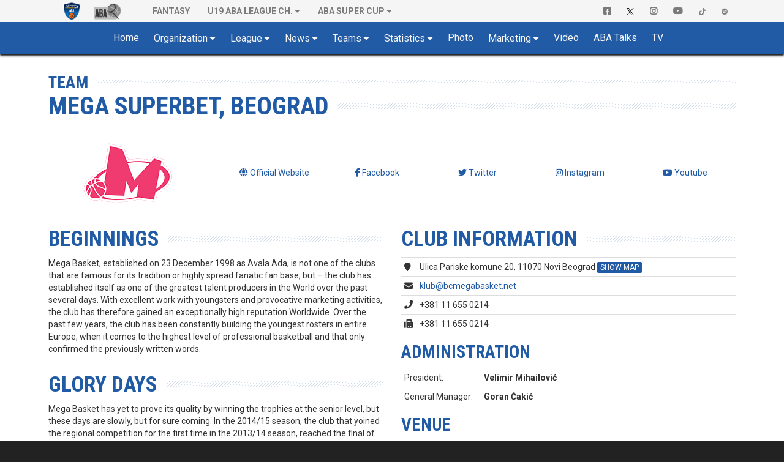

--- FILE ---
content_type: text/html; charset=UTF-8
request_url: https://www.aba-liga.com/team/33/17/1/0/mega-mis/
body_size: 19049
content:
<!DOCTYPE html>
<html lang="en">
    <head>
        <meta charset="utf-8">
        <meta http-equiv="X-UA-Compatible" content="IE=edge">
        			<meta name="viewport" content="width=device-width, initial-scale=1">
			        
		
		<meta name="description" content="The Official Site of ABA League. Live Matches, Stats, Standings, Teams, Players, Videos, Interviews, Fantasy and more..."/>
		<meta name="author" content="ABA liga j.t.d.">
		<meta name="theme-color" content="#215BA6">
        <link rel="canonical" href="https://www.aba-liga.com/team/33/17/1/0/mega-superbet/" />
        <meta property="og:locale" content="en" />
        <meta property="og:type" content="website" />
        <meta property="og:title" content="Mega Superbet > Team : ABA League" />
        <meta property="og:description" content="The Official Site of ABA League. Live Matches, Stats, Standings, Teams, Players, Videos, Interviews, Fantasy and more..." />
        <meta property="og:url" content="https://www.aba-liga.com/team/33/17/1/0/mega-superbet/" />
        <meta property="og:site_name" content="ABA Liga" />
        <meta property="og:image" content="/images/aba-liga-1-main.png" />
        <meta name="twitter:card" content="summary" />
        <meta name="twitter:description" content="The Official Site of ABA League. Live Matches, Stats, Standings, Teams, Players, Videos, Interviews, Fantasy and more..." />
        <meta name="twitter:title" content="Mega Superbet > Team : ABA League" />
        <meta name="twitter:image" content="/images/aba-liga-1-main.png" />
		<meta name="twitter:site" content="@ABA_League">
    	<meta name="twitter:creator" content="@ABA_League">
		<link rel="icon" href="https://www.aba-liga.com/favicon.ico">
		<link rel="icon" type="image/png" sizes="32x32" href="https://www.aba-liga.com/images/favicon_ABA_32.png">
		<link rel="icon" type="image/png" sizes="16x16" href="https://www.aba-liga.com/images/favicon_ABA_16.png">
        <link rel="apple-touch-icon" sizes="180x180" href="https://www.aba-liga.com/images/favicon_ABA_180.png">
		
        <title>Mega Superbet > Team : ABA League</title>
		
		<!-- ABA FaceLift 2020 Fonts -->				
		<link rel="stylesheet" href="https://fonts.googleapis.com/css2?family=Roboto+Condensed:ital,wght@0,400;0,700;1,400;1,700&family=Roboto:ital,wght@0,400;0,700;1,400;1,700">		
		<!-- End of ABA FaceLift 2020 Fonts -->
		
        <!-- Bootstrap core CSS -->
        <link href="/bootstrap/css/bootstrap.min.css?v=2026-01-16v2" rel="stylesheet">
        
        <!-- IE10 viewport hack for Surface/desktop Windows 8 bug -->
        <link href="/bootstrap/assets/ie10-viewport-bug-workaround.css?v=2026-01-16v2" rel="stylesheet">
		
        <!-- Font Awesome 5 -->        
        <link rel="stylesheet" href="/css/font-awesome-5/css/all.min.css?v=2026-01-16v2">

		<!-- tagging 
		-->

		               
		<!-- Custom styles for this template -->
		<link href="https://www.aba-liga.com/css/2020/style2020.css?v=2026-01-16v2" rel="stylesheet">		                        
        
        <!-- Custom styles for dino mode -->
              
      	<!-- Custom styles for dino mode 
               
	   		
        <!-- nanoGALLERY - default theme css file                                                                                 -->
        <link href="https://www.aba-liga.com/css/nanogal/nanogallery.min.css?v=2026-01-16v2" rel="stylesheet" type="text/css">
        <!-- nanoGALLERY - css file for the theme 'clean'                                                                         -->
        <link href="https://www.aba-liga.com/css/nanogal/themes/clean/nanogallery_clean.min.css?v=2026-01-16v2" rel="stylesheet" type="text/css">
        <!-- nanoGALLERY - css file for the theme 'light'                                                                         -->
        <link href="https://www.aba-liga.com/css/nanogal/themes/light/nanogallery_light.min.css?v=2026-01-16v2" rel="stylesheet" type="text/css">
               
        
        <!-- HTML5 shim and Respond.js for IE8 support of HTML5 elements and media queries -->
        <!--[if lt IE 9]>
          <script src="https://oss.maxcdn.com/html5shiv/3.7.3/html5shiv.min.js"></script>
          <script src="https://oss.maxcdn.com/respond/1.4.2/respond.min.js"></script>
        <![endif]-->
		
		<script type="text/javascript">
			function getCookie(c_name){
				var c_value = document.cookie;
				var c_start = c_value.indexOf(" " + c_name + "=");
				if (c_start == -1){
					c_start = c_value.indexOf(c_name + "=");
				}
				if (c_start == -1){
					c_value = null;
				}else{
					c_start = c_value.indexOf("=", c_start) + 1;
					var c_end = c_value.indexOf(";", c_start);
					if (c_end == -1){
						c_end = c_value.length;
					}
					c_value = unescape(c_value.substring(c_start,c_end));
				}
				return c_value;
			}
			function setCookie(c_name,value,exdays){
				var exdate=new Date();
				exdate.setDate(exdate.getDate() + exdays);
				var c_value=escape(value) + ((exdays==null) ? "" : "; expires="+exdate.toUTCString());
				document.cookie=c_name + "=" + c_value;
			}
			function checkCookie()
			{
				var acceptcookie=getCookie('LandingPage');
				if (acceptcookie=='ok')
				{
				
				}
				else 
				  {
					//setCookie('LandingPage','ok',2);
					//window.location.href = "http://www.aba-liga.com/landing.php";
				}
			}
			checkCookie();
		</script>
		
		
    </head>
	
    <body class="single-team ">
	<style>
		@media (min-width: 768px) and (max-width: 991px) {
			.navbar-right {
				float: none!important;												
				clear: both;
				margin: 0 auto;
				display: table;
				table-layout: fixed;
			}
		}
		@media (min-width: 992px) {
			.navbar-right {
				float: right!important;
				margin-right: -15px;
			}
		}
	</style>
    <div id="fb-root"></div>
	<script>(function(d, s, id) {
      var js, fjs = d.getElementsByTagName(s)[0];
      if (d.getElementById(id)) return;
      js = d.createElement(s); js.id = id;
      js.src = "//connect.facebook.net/en_US/sdk.js#xfbml=1&version=v2.8&appId=277519132349205";
      fjs.parentNode.insertBefore(js, fjs);
    }(document, 'script', 'facebook-jssdk'));</script>
    
    <!-- #navigation -->    
    <style>
	.navbar-brand.playoff-brand {
		display: none;
	} 
	.dropdown-submenu {
		position: relative;
	}

	.dropdown-submenu .dropdown-menu {
		top: 0;
		left: 100%;
		margin-top: -1px;
	}
	@media (max-width: 767px) {
		.navbar-nav .open .dropdown-submenu .dropdown-menu {
			margin-left: 25px;
		}
	}
</style>
<div id="top_navigation">
    <nav class="navbar navbar-default">
        <div class="container">
            <!-- Brand and toggle get grouped for better mobile display -->
            <div class="navbar-header">                
                <button type="button" class="navbar-toggle collapsed" data-toggle="collapse" data-target="#bs-example-navbar-collapse-1" aria-expanded="false">
                    <span class="sr-only">Toggle navigation</span>
                    <span class="icon-bar"></span>
                    <span class="icon-bar"></span> 
                    <span class="icon-bar"></span>
                </button>            
            </div>

            <!-- Collect the nav links, forms, and other content for toggling -->
            <div class="collapse navbar-collapse" id="bs-example-navbar-collapse-1">
                <ul class="nav navbar-nav">
                    <li class="active">
                        <a class="navbar-brand" href="https://www.aba-liga.com/">
                            <img src="https://www.aba-liga.com/images/aba_logo_550x150.png?id=2026-01-16v2" alt="ABA Liga j.t.d." class="img-responsive" style="margin-top:3px;"/>
                        </a>
                        <!-- <a class="navbar-brand playoff-brand" href="https://www.aba-liga.com/">
                            <img style="height:50px" src="https://www.aba-liga.com/images/aba_playoff_2019.png?t=1" alt="ABA Liga j.t.d." class="img-responsive" />
                        </a> -->
                    </li>
                    <li class="other_portal">
                        <a class="navbar-brand" href="https://druga.aba-liga.com">
                            <img class="black_and_white_logo" src="https://www.aba-liga.com/images/aba2_logo_410x150_bw.png?id=2026-01-16v2" alt="ABA Liga j.t.d." class="img-responsive" />
                            <img class="color_logo" src="https://www.aba-liga.com/images/aba2_logo_410x150.png?id=2026-01-16v2" alt="ABA Liga j.t.d." class="img-responsive" /> 
                        </a>
                    </li>
					
                    <li class="first_after_seconds_brand_li"> 
                       <a href="https://fantasy.aba-liga.com/" target="_blank">Fantasy </a></a> 
                    </li>

                    <li class="dropdown" >
                        <a href="#" class="dropdown-toggle" data-toggle="dropdown" role="button" aria-haspopup="true" aria-expanded="false">U19 ABA League Ch.</a>
                        <ul class="dropdown-menu">
                            <li><a href="https://www.aba-liga.com/newslist/u19/1/">News</a></li>                        
                            <li><a href="https://www.aba-liga.com/calendar-u19/25/7/">Calendar</a></li>
                            <li><a href="https://www.aba-liga.com/standings-u19/25/7/">Standings</a></li>
                            <li class="dropdown dropdown-submenu"><a href="#" class="dropdown-toggle test" data-toggle="dropdown">Teams</a>
                                        <ul class="dropdown-menu">
                                        <li><a href="https://www.aba-liga.com/team/77/25/7/0/borac-mozzart-u19/">KK Borac Mozzart U19</a></li><li><a href="https://www.aba-liga.com/team/98/25/7/0/bosna-bh-telekom-u19/">Bosna BH Telekom U19</a></li><li><a href="https://www.aba-liga.com/team/68/25/7/0/cedevita-olimpija-u19/">KK Cedevita Olimpija Ljubljana U19</a></li><li><a href="https://www.aba-liga.com/team/52/25/7/0/crvena-zvezda-u19/">KK Crvena zvezda U19</a></li><li><a href="https://www.aba-liga.com/team/94/25/7/0/dubai-basketball-u19/">Dubai Basketball U19</a></li><li><a href="https://www.aba-liga.com/team/63/25/7/0/fmp-u19/">KK FMP U19</a></li><li><a href="https://www.aba-liga.com/team/55/25/7/0/igokea-m-tel-u19/">KK Igokea m:tel U19</a></li><li><a href="https://www.aba-liga.com/team/105/25/7/0/ilirija-u19/">Ilirija U19</a></li><li><a href="https://www.aba-liga.com/team/62/25/7/0/krka-u19/">KK Krka U19</a></li><li><a href="https://www.aba-liga.com/team/56/25/7/0/mega-superbet-u19/">KK Mega Superbet U19</a></li><li><a href="https://www.aba-liga.com/team/60/25/7/0/partizan-u19/">KK Partizan U19</a></li><li><a href="https://www.aba-liga.com/team/84/25/7/0/sc-derby-u19/">KK SC Derby U19</a></li><li><a href="https://www.aba-liga.com/team/97/25/7/0/spartak-office-shoes-u19/">KK Spartak Office Shoes U19</a></li><li><a href="https://www.aba-liga.com/team/80/25/7/0/split-u19/">KK Split U19</a></li><li><a href="https://www.aba-liga.com/team/106/25/7/0/vienna-u19/">Vienna U19</a></li><li><a href="https://www.aba-liga.com/team/64/25/7/0/zadar-u19/">KK Zadar U19</a></li>                                        </ul>
                                    </li>
                            <li><a href="https://www.aba-liga.com/competition-system-u19/">Competition system</a></li>                        
                            <li><a href="https://www.aba-liga.com/documents-u19/">Documents</a></li>
                            <li><a href="https://www.aba-liga.com/marketing-u19/">Marketing</a></li>
                            <li><a href="https://www.aba-liga.com/gallery-u19/">Gallery</a></li>
                        </ul>
                    </li>
                    <li class="dropdown">
                        <a href="#" class="dropdown-toggle" data-toggle="dropdown" role="button" aria-haspopup="true" aria-expanded="false">ABA SUPER CUP</a>
                        <ul class="dropdown-menu">
                            <li><a href="https://www.aba-liga.com/newslist/Supercup/1/">News</a></li>                        
                            <li><a href="https://www.aba-liga.com/calendar-supercup/25/3/">Calendar</a></li>
                            <li><a href="https://www.aba-liga.com/competition-system-supercup/">Competition system</a></li>                        
                            <li><a href="https://www.aba-liga.com/documents-supercup/">Documents</a></li>
                            <li><a href="https://www.aba-liga.com/gallery-supercup/">Gallery</a></li>
                            <li class="dropdown dropdown-submenu"><a href="#" class="dropdown-toggle test" data-toggle="dropdown">Statistics</a>
                                <ul class="dropdown-menu">
                                    <li><a href="https://www.aba-liga.com/players-statistics-supercup/">Players Statistics</a></li>
                                    <li><a href="https://www.aba-liga.com/teams-statistics-supercup/">Teams Statistics</a></li> 
                                    <li><a href="https://www.aba-liga.com/players-comparison-supercup/">Players Comparison</a></li>
                                    <li><a href="https://www.aba-liga.com/teams-comparison-supercup/">Teams Comparison</a></li> 
                                </ul>
                            </li>
                        </ul>
                    </li>
                </ul>                
                <ul class="nav navbar-nav navbar-right">
                    <li>
                        <a href="https://www.facebook.com/ABALiga.jtd" target="_blank"><i class="fab fa-facebook-square"></i></a>
                    </li>
                    <li>
                        <a href="https://twitter.com/ABA_League" target="_blank"><img src="/images/X-logo-black.png" style="height:12px;"/></a>
                    </li>
                    <li>
                        <a href="https://instagram.com/aba.liga" target="_blank"><i class="fab fa-instagram" aria-hidden="true"></i></a>
                    </li>
                    <li>
                        <a href="https://www.youtube.com/abaligajtd" target="_blank"><i class="fab fa-youtube" aria-hidden="true"></i></a>
                    </li>  
					<li>
                        <a href="https://www.tiktok.com/@aba.liga" target="_blank"> <img src="/images/tiktok_grey.png" style="height:12px;"/></a>
                    </li> 
					<li>
                        <a href="https://open.spotify.com/show/38Cb5Ke5YBVdFev1RAJ17t" target="_blank"> <img src="/images/spotify_grey.png" style="height:12px;"/></a>
                    </li>  
					
                </ul>
            </div><!-- /.navbar-collapse -->
        </div><!-- /.container-fluid -->
    </nav>  
</div>
<nav id="main_navigation" class="navbar">
    <div class="container">
        <div class="navbar-header">
            <button type="button" class="navbar-toggle collapsed" data-toggle="collapse" data-target="#navbar" aria-expanded="false" aria-controls="navbar">
                <span class="sr-only">Toggle navigation</span>
                <span class="icon-bar"></span>
                <span class="icon-bar"></span>
                <span class="icon-bar"></span>
            </button>    
            <a class="navbar-brand" href="https://www.aba-liga.com/">
                <img src="https://www.aba-liga.com/images/aba_logo_550x150.png?id=2026-01-16v2" alt="ABA Liga j.t.d." class="img-responsive" />
            </a>        
        </div>
        <div id="navbar" class="collapse navbar-collapse">
            <ul class="nav navbar-nav double-menu-left">                
                <li>
                	<a href="https://www.aba-liga.com/">	Home </a>
                </li>                
                <li class="dropdown">
                	<a href="#" class="dropdown-toggle" data-toggle="dropdown" role="button" aria-haspopup="true" aria-expanded="false">Organization</a>
                    <ul class="dropdown-menu">
                        
						<li><a href="https://www.aba-liga.com/referees/">Referees</a></li>
                        <li><a href="https://www.aba-liga.com/commissioners/">Commisioners</a></li>                        
                        <li><a href="https://www.aba-liga.com/supervisors/">Supervisors</a></li>                        
                        <li><a href="https://www.aba-liga.com/disciplinary-bodies/">Disciplinary bodies</a></li>                        
                        <li><a href="https://www.aba-liga.com/company-info/">Company info</a></li>
                        <li><a href="https://www.aba-liga.com/documents/">Documents</a></li>
                        
                    </ul>
                </li>
                <li class="dropdown">
                	<a href="#" class="dropdown-toggle" data-toggle="dropdown" role="button" aria-haspopup="true" aria-expanded="false">League</a>
                    <ul class="dropdown-menu">
                        <li><a href="https://www.aba-liga.com/calendar/25/1/">Calendar</a></li>
                        <li><a href="https://www.aba-liga.com/standings/25/1/">Standings</a></li>                        
                        <li><a href="https://www.aba-liga.com/competition-system/">Competition system</a></li>
						<li role="separator" class="divider"></li>
                        <li class="dropdown dropdown-submenu"><a href="#" class="dropdown-toggle test" data-toggle="dropdown">ABA Super Cup</a>
                            <ul class="dropdown-menu">
                                <li><a href="https://www.aba-liga.com/newslist/Supercup/1/">News</a></li>                        
								<li><a href="https://www.aba-liga.com/calendar-supercup/25/3/">Calendar</a></li>
								<li><a href="https://www.aba-liga.com/competition-system-supercup/">Competition system</a></li>                        
								<li><a href="https://www.aba-liga.com/documents-supercup/">Documents</a></li>
								<li><a href="https://www.aba-liga.com/gallery-supercup/">Gallery</a></li>
								<li class="dropdown dropdown-submenu"><a href="#" class="dropdown-toggle test" data-toggle="dropdown">Statistics</a>
									<ul class="dropdown-menu">
										<li><a href="https://www.aba-liga.com/players-statistics-supercup/">Players Statistics</a></li>
										<li><a href="https://www.aba-liga.com/teams-statistics-supercup/">Teams Statistics</a></li> 
										<li><a href="https://www.aba-liga.com/players-comparison-supercup/">Players Comparison</a></li>
										<li><a href="https://www.aba-liga.com/teams-comparison-supercup/">Teams Comparison</a></li> 
									</ul>
								</li>
                            </ul>
                        </li>
						<li class="dropdown dropdown-submenu"><a href="#" class="dropdown-toggle test" data-toggle="dropdown">Qualifiers</a>
                            <ul class="dropdown-menu">
                                <li><a href="https://www.aba-liga.com/calendar-qualifiers/25/8/">Calendar</a></li>
                                <li><a href="https://www.aba-liga.com/gallery-qualifiers/">Gallery</a></li>
                            </ul>
                        </li>
						<li class="dropdown dropdown-submenu"><a href="#" class="dropdown-toggle test" data-toggle="dropdown">U19 ABA League Championship</a>
                            <ul class="dropdown-menu">
                                <li><a href="https://www.aba-liga.com/newslist/u19/1/">News</a></li>                        
								<li><a href="https://www.aba-liga.com/calendar-u19/25/7/">Calendar</a></li>
								<li><a href="https://www.aba-liga.com/standings-u19/25/7/">Standings</a></li>
								<li class="dropdown dropdown-submenu"><a href="#" class="dropdown-toggle test" data-toggle="dropdown">Teams</a>
									<ul class="dropdown-menu">
									<li><a href="https://www.aba-liga.com/team/77/25/7/0/borac-mozzart-u19/">KK Borac Mozzart U19</a></li><li><a href="https://www.aba-liga.com/team/98/25/7/0/bosna-bh-telekom-u19/">Bosna BH Telekom U19</a></li><li><a href="https://www.aba-liga.com/team/68/25/7/0/cedevita-olimpija-u19/">KK Cedevita Olimpija Ljubljana U19</a></li><li><a href="https://www.aba-liga.com/team/52/25/7/0/crvena-zvezda-u19/">KK Crvena zvezda U19</a></li><li><a href="https://www.aba-liga.com/team/94/25/7/0/dubai-basketball-u19/">Dubai Basketball U19</a></li><li><a href="https://www.aba-liga.com/team/63/25/7/0/fmp-u19/">KK FMP U19</a></li><li><a href="https://www.aba-liga.com/team/55/25/7/0/igokea-m-tel-u19/">KK Igokea m:tel U19</a></li><li><a href="https://www.aba-liga.com/team/105/25/7/0/ilirija-u19/">Ilirija U19</a></li><li><a href="https://www.aba-liga.com/team/62/25/7/0/krka-u19/">KK Krka U19</a></li><li><a href="https://www.aba-liga.com/team/56/25/7/0/mega-superbet-u19/">KK Mega Superbet U19</a></li><li><a href="https://www.aba-liga.com/team/60/25/7/0/partizan-u19/">KK Partizan U19</a></li><li><a href="https://www.aba-liga.com/team/84/25/7/0/sc-derby-u19/">KK SC Derby U19</a></li><li><a href="https://www.aba-liga.com/team/97/25/7/0/spartak-office-shoes-u19/">KK Spartak Office Shoes U19</a></li><li><a href="https://www.aba-liga.com/team/80/25/7/0/split-u19/">KK Split U19</a></li><li><a href="https://www.aba-liga.com/team/106/25/7/0/vienna-u19/">Vienna U19</a></li><li><a href="https://www.aba-liga.com/team/64/25/7/0/zadar-u19/">KK Zadar U19</a></li>									</ul>
								</li>
								<li><a href="https://www.aba-liga.com/competition-system-u19/">Competition system</a></li>                        
								<li><a href="https://www.aba-liga.com/documents-u19/">Documents</a></li>
								<li><a href="https://www.aba-liga.com/marketing-u19/">Marketing</a></li>
								<li><a href="https://www.aba-liga.com/gallery-u19/">Gallery</a></li>
								<li class="dropdown dropdown-submenu"><a href="#" class="dropdown-toggle test" data-toggle="dropdown">Statistics</a>
									<ul class="dropdown-menu">
										<li><a href="https://www.aba-liga.com/players-statistics-u19/">Players Statistics</a></li>
										<li><a href="https://www.aba-liga.com/teams-statistics-u19/">Teams Statistics</a></li> 
										<li><a href="https://www.aba-liga.com/players-comparison-u19/">Players Comparison</a></li>
										<li><a href="https://www.aba-liga.com/teams-comparison-u19/">Teams Comparison</a></li> 
									</ul>
								</li>
                            </ul>
                        </li>
						<li class="dropdown dropdown-submenu"><a href="#" class="dropdown-toggle test" data-toggle="dropdown">Preseason</a>
                            <ul class="dropdown-menu">
                                <li><a href="https://www.aba-liga.com/calendar-preseason/25/1/">Calendar</a></li>
								<li><a href="https://www.aba-liga.com/standings-preseason/25/1/">Standings</a></li>
                            </ul>
                        </li>						
                    </ul>
                </li>								
				
                <li class="dropdown">
                	<a href="#" class="dropdown-toggle" data-toggle="dropdown" role="button" aria-haspopup="true" aria-expanded="false">News</a>
                    <ul class="dropdown-menu">
                        <li><a href="https://www.aba-liga.com/newslist/News/1/">All News</a></li>
                        <li><a href="https://www.aba-liga.com/newslist/ABA/1/">ABA Liga j.t.d.</a></li>
                        <li><a href="https://www.aba-liga.com/newslist/Clubs/1/">Clubs</a></li>
                        <li><a href="https://www.aba-liga.com/newslist/European/1/">European Competitions</a></li>
                        <li><a href="https://www.aba-liga.com/newslist/Domestic/1/">Domestic Competitions</a></li>
                        <li><a href="https://www.aba-liga.com/newslist/National/1/">National Teams</a></li>                        
                        <li><a href="https://www.aba-liga.com/newslist/Memories/1/">Memories</a></li>
                        <li><a href="https://www.aba-liga.com/newslist/Legends/1/">Legends</a></li>
                        <li><a href="https://www.aba-liga.com/newslist/Other/1/">Other news</a></li>
                        <li><a href="https://www.aba-liga.com/newslist/Official/1/">Official announcements</a></li>
                        <li><a href="https://www.aba-liga.com/newslist/Interview/1/">Interview</a></li>  
						<li><a href="https://www.aba-liga.com/newslist/Blog/1/">Blog</a></li>  
						<li><a href="https://www.aba-liga.com/newslist/Fanmail/1/">Fan Mail</a></li>  
						<li role="separator" class="divider"></li>						
						<li><a href="https://www.aba-liga.com/subscribe/">Subscribe to ABA Newsletter</a></li>  
                    </ul>
                </li>                                
                <li class="dropdown">
                	<a href="#" class="dropdown-toggle" data-toggle="dropdown" role="button" aria-haspopup="true" aria-expanded="false">Teams</a>
                    <ul class="dropdown-menu">
						<li><a href="https://www.aba-liga.com/team/43/25/1/0/borac-mozzart/">Borac Mozzart</a></li><li><a href="https://www.aba-liga.com/team/1/25/1/0/bosna-bh-telecom/">Bosna BH Telecom</a></li><li><a href="https://www.aba-liga.com/team/12/25/1/0/buducnost-voli/">Budućnost VOLI</a></li><li><a href="https://www.aba-liga.com/team/66/25/1/0/cedevita-olimpija/">Cedevita Olimpija</a></li><li><a href="https://www.aba-liga.com/team/18/25/1/0/crvena-zvezda-meridianbet/">Crvena zvezda Meridianbet</a></li><li><a href="https://www.aba-liga.com/team/95/25/1/0/dubai-basketball/">Dubai Basketball</a></li><li><a href="https://www.aba-liga.com/team/17/25/1/0/fmp/">FMP</a></li><li><a href="https://www.aba-liga.com/team/30/25/1/0/igokea-m-tel/">Igokea m:tel</a></li><li><a href="https://www.aba-liga.com/team/10/25/1/0/krka/">Krka</a></li><li><a href="https://www.aba-liga.com/team/33/25/1/0/mega-superbet/">Mega Superbet</a></li><li><a href="https://www.aba-liga.com/team/22/25/1/0/partizan-mozzart-bet/">Partizan Mozzart Bet</a></li><li><a href="https://www.aba-liga.com/team/92/25/1/0/perspektiva-ilirija/">Perspektiva Ilirija</a></li><li><a href="https://www.aba-liga.com/team/74/25/1/0/sc-derby/">SC Derby</a></li><li><a href="https://www.aba-liga.com/team/91/25/1/0/spartak-office-shoes/">Spartak Office Shoes</a></li><li><a href="https://www.aba-liga.com/team/7/25/1/0/split/">Split</a></li><li><a href="https://www.aba-liga.com/team/100/25/1/0/u-bt-cluj-napoca/">U-BT Cluj-Napoca</a></li><li><a href="https://www.aba-liga.com/team/101/25/1/0/vienna/">Vienna</a></li><li><a href="https://www.aba-liga.com/team/3/25/1/0/zadar/">Zadar</a></li>                    </ul>
                </li>
                <li class="dropdown">
                	<a href="#" class="dropdown-toggle" data-toggle="dropdown" role="button" aria-haspopup="true" aria-expanded="false">Statistics</a>
                    <ul class="dropdown-menu">
						<li><a href="https://www.aba-liga.com/players-statistics/">Players Statistics</a></li>
                        <li><a href="https://www.aba-liga.com/teams-statistics/">Teams Statistics</a></li>
						<li><a href="https://www.aba-liga.com/mvplist/25/">MVP List</a></li>
						<li><a href="https://www.aba-liga.com/players-comparison/">Players Comparison</a></li>
						<li><a href="https://www.aba-liga.com/teams-comparison/">Teams Comparison</a></li> 
                    </ul>
                </li>        
                <li>
                	<a href="https://www.aba-liga.com/gallery/">Photo </a>
                </li>
                <li class="dropdown">
                	<a href="#" class="dropdown-toggle" data-toggle="dropdown" role="button" aria-haspopup="true" aria-expanded="false">Marketing</a>
                    <ul class="dropdown-menu">
                        <li><a href="https://www.aba-liga.com/sponsors/">Sponsors</a></li>
                        <li><a href="https://www.aba-liga.com/logotypes/">Logotypes</a></li>
                    </ul>
                </li>                
                
				
                <li>
					<a href="https://www.aba-liga.com/newslist/Videos/1/" class="dropdown-toggle" data-toggle="dropdown" role="button" aria-haspopup="true" aria-expanded="false">Video</a>
                    <ul class="dropdown-menu">
                        <li><a href="https://www.aba-liga.com/newslist/HL/1/">Match Highligts</a></li>
                        <li><a href="https://www.aba-liga.com/newslist/FM/1/">Full Match Video</a></li>
                        <li><a href="https://www.aba-liga.com/newslist/Exciting/1/">Exciting Moments</a></li>
                        <li><a href="https://www.aba-liga.com/newslist/Magazine/1/">ABA Magazine</a></li>
                        <li><a href="https://www.aba-liga.com/newslist/Top5/1/">Top 5</a></li>
                    </ul>
                </li>
                <li>
                	<a href="https://www.aba-liga.com/newslist/Talks/1/">ABA Talks </a>
                </li>
                <li>
                	<a href="https://www.aba-liga.com/tv/">TV </a>
                </li>                                       
                <li class="only_on_mobile">
                    <a href="https://fantasy.aba-liga.com/" target="_blank">Fantasy </a>
                </li>
                <li class="only_on_mobile dropdown">
                    <a href="#" class="dropdown-toggle" data-toggle="dropdown" role="button" aria-haspopup="true" aria-expanded="false">U19 ABA League Ch.</a>
                    <ul class="dropdown-menu">
                        <li><a href="https://www.aba-liga.com/newslist/u19/1/">News</a></li>                        
                        <li><a href="https://www.aba-liga.com/calendar-u19/25/7/">Calendar</a></li>
                        <li><a href="https://www.aba-liga.com/standings-u19/25/7/">Standings</a></li>
                        <li class="dropdown dropdown-submenu"><a href="#" class="dropdown-toggle test" data-toggle="dropdown">Teams</a>
                                    <ul class="dropdown-menu">
                                    <li><a href="https://www.aba-liga.com/team/77/25/7/0/borac-mozzart-u19/">KK Borac Mozzart U19</a></li><li><a href="https://www.aba-liga.com/team/98/25/7/0/bosna-bh-telekom-u19/">Bosna BH Telekom U19</a></li><li><a href="https://www.aba-liga.com/team/68/25/7/0/cedevita-olimpija-u19/">KK Cedevita Olimpija Ljubljana U19</a></li><li><a href="https://www.aba-liga.com/team/52/25/7/0/crvena-zvezda-u19/">KK Crvena zvezda U19</a></li><li><a href="https://www.aba-liga.com/team/94/25/7/0/dubai-basketball-u19/">Dubai Basketball U19</a></li><li><a href="https://www.aba-liga.com/team/63/25/7/0/fmp-u19/">KK FMP U19</a></li><li><a href="https://www.aba-liga.com/team/55/25/7/0/igokea-m-tel-u19/">KK Igokea m:tel U19</a></li><li><a href="https://www.aba-liga.com/team/105/25/7/0/ilirija-u19/">Ilirija U19</a></li><li><a href="https://www.aba-liga.com/team/62/25/7/0/krka-u19/">KK Krka U19</a></li><li><a href="https://www.aba-liga.com/team/56/25/7/0/mega-superbet-u19/">KK Mega Superbet U19</a></li><li><a href="https://www.aba-liga.com/team/60/25/7/0/partizan-u19/">KK Partizan U19</a></li><li><a href="https://www.aba-liga.com/team/84/25/7/0/sc-derby-u19/">KK SC Derby U19</a></li><li><a href="https://www.aba-liga.com/team/97/25/7/0/spartak-office-shoes-u19/">KK Spartak Office Shoes U19</a></li><li><a href="https://www.aba-liga.com/team/80/25/7/0/split-u19/">KK Split U19</a></li><li><a href="https://www.aba-liga.com/team/106/25/7/0/vienna-u19/">Vienna U19</a></li><li><a href="https://www.aba-liga.com/team/64/25/7/0/zadar-u19/">KK Zadar U19</a></li>                                    </ul>
                                </li>
                        <li><a href="https://www.aba-liga.com/competition-system-u19/">Competition system</a></li>                        
                        <li><a href="https://www.aba-liga.com/documents-u19/">Documents</a></li>
                        <li><a href="https://www.aba-liga.com/marketing-u19/">Marketing</a></li>
                        <li><a href="https://www.aba-liga.com/gallery-u19/">Gallery</a></li>
                    </ul>
                </li>
                <li class="only_on_mobile socials_link">
                    <a href="https://www.facebook.com/ABALiga.jtd" target="_blank"><i class="fab fa-facebook-square"></i></a>
                </li>
                <li class="only_on_mobile socials_link">
                    <a href="https://twitter.com/ABA_League" target="_blank"><img src="/images/X-logo-white.png" style="height:12px;"/></a>
                </li>
                <li class="only_on_mobile socials_link">
                    <a href="https://instagram.com/aba.liga" target="_blank"><i class="fab fa-instagram" aria-hidden="true"></i></a>
                </li>
                <li class="only_on_mobile socials_link">
                    <a href="https://www.youtube.com/abaligajtd" target="_blank"><i class="fab fa-youtube" aria-hidden="true"></i></a>
                </li> 
				<li class="only_on_mobile socials_link">
                    <a href="https://www.tiktok.com/@aba.liga" target="_blank"><img src="/images/tiktok_white.png" style="height:12px;"/></a>
                </li> 
				<li class="only_on_mobile socials_link">
                    <a href="https://open.spotify.com/show/38Cb5Ke5YBVdFev1RAJ17t" target="_blank"><img src="/images/spotify_white.png" style="height:12px;"/></a>
                </li> 
				<li class="only_on_mobile other_league_link">
                    <a href="https://druga.aba-liga.com/">
                        <img src="https://www.aba-liga.com/images/aba2_logo_410x150.png?id=2026-01-16v2" alt="ABA Liga j.t.d."/> <span class="narrow_txt">ABA LEAGUE 2</span>
                    </a>
                </li>          				
            </ul>                       
        </div><!--/.nav-collapse -->
    </div>
</nav> 
	<div id="2020_portal_id" style="display:none;">
					<input type="text" id="primary_color" value="#215BA6" readonly>
			<input type="text" id="primary_color_light" value="rgb(33,91,166,0.4)" readonly>
					
	</div><script type="text/javascript">	window.history.pushState("", "", "/team/33/17/1/0/mega-superbet/");</script>                                            
<section id="main_content" class="pfe_section page_default" >
	<div class="container">    	
    	<div class="row">        
                    	                                                
            <div class="col-md-12">				
                <header>					
                        <div class="navigation_title">
                            Team
						</div>
						<h1 class="main_title">
							Mega Superbet, Beograd						</h1>                                            
                </header>
                
                <div class="basic_content">   
                    <div class="row">                       	
						<div class="col-xs-12">
													</div>						
						
						<div id="logoClubContainer" class="col-xs-12 col-xssm-4 col-sm-3">							
															<img id="club_logo" src="https://www.aba-liga.com/images/club/150x150/33.png?v=2026-01-16v2" alt="Mega Superbet"/>
															
						</div>
						<div class="spacer_one col-xs-12 visible-xs hidden-xssm"></div>
						<div class="col-xs-12 col-xssm-8 col-sm-9">
							<table id="team_socials_info_table" class="table fake_table">
								<tbody>
									<tr>			
										<td>											
											<a href="http://www.bcmegabasket.net" rel="nofollow" target="_blank">
												<i class="fas fa-globe"></i> <span>Official Website</span>												
											</a>
										</td>							
																					<td>
												<a href="https://www.facebook.com/KKMegaBasket" rel="nofollow" target="_blank">
													<i class="fab fa-facebook-f"></i> <span>Facebook</span>												
												</a>
											</td>
																						<td>
												<a href="https://twitter.com/KKMegaBasket" rel="nofollow" target="_blank">
												<i class="fab fa-twitter"></i> <span>Twitter</span>												
												</a>
											</td>
																						<td>
												<a href="https://www.instagram.com/bcmegabasket/" rel="nofollow" target="_blank">
												<i class="fab fa-instagram"></i> <span>Instagram</span>												
												</a>
											</td>
																						<td>
												<a href="https://www.youtube.com/channel/UCiiA_fGNyAbSc0kAIHk7inA" rel="nofollow" target="_blank">
													<i class="fab fa-youtube"></i> <span>Youtube</span>												
												</a>
											</td>
																				</tr>
								</tbody>
							</table>															
						</div>
					
						<div class="spacer_one col-xs-12"></div>	
						
						<div class="col-xs-12 col-md-6">														                         
															<h2 class="main_title">Beginnings</h2>																
								
								Mega Basket, established on 23 December 1998 as Avala Ada, is not one of the clubs that are famous for its tradition or highly spread fanatic fan base, but &ndash; the club has established itself as one of the greatest talent producers in the World over the past several days. With excellent work with youngsters and provocative marketing activities, the club has therefore gained an exceptionally high reputation Worldwide. Over the past few years, the club has been constantly building the youngest rosters in entire Europe, when it comes to the highest level of professional basketball and that only confirmed the previously written words.							
								<div class="spacer_two"></div>   
								<h2 class="main_title">Glory Days</h2>
								
								Mega Basket has yet to prove its quality by winning the trophies at the senior level, but these days are slowly, but for sure coming. In the 2014/15 season, the club that yoined the regional competition for the first time in the 2013/14 season, reached the final of Serbian national cup competition and lost to Crvena zvezda Telekom after fierce battle. The next step followed soon, as they won the Cup in 2016.   
							                              
						</div>
						<div class="spacer_two col-xs-12 hidden visible-xs visible-sm"></div>
						<div class="col-xs-12 col-md-6">
							<div class="information-block">
								<h2 class="main_title"> 
									Club Information                            
								</h2>                            
								<div class="club-info">
									<table class="table table-condensed clean_table table_td_first_icons">
										<tbody>
											<tr>
												<td>
													<i class="fas fa-map-marker"></i>
												</td>
												<td>
													<span>Ulica Pariske komune 20, 11070 Novi Beograd</span>
																												<a class="googleMapsA" href="https://www.google.si/maps/place/Bra%C4%87e+Jerkovi%C4%87+119a,+Beograd+11010,+Srbija/@44.7625385,20.4941207,14.96z/data=!4m5!3m4!1s0x475a70e45ea27261:0x6307ef7e0fc088a2!8m2!3d44.7661797!4d20.4930317?hl=sl" data-toggle="tooltip" data-placement="bottom" title="Open Location In Google Maps" target="_blank" rel="nofollow"> SHOW MAP</a>
																										</td>
											</tr>
											  
													<tr>
														<td>
															<i class="fas fa-envelope"></i>
														</td>
														<td>
															<a href="mailto:klub@bcmegabasket.net" title="Write to us">
																<span class="team_info_single_line">klub@bcmegabasket.net</span>
															</a>
														</td>											
													</tr>
																									
									
											 
													<tr>
														<td>
															<i class="fas fa-phone"></i>
														</td>
														<td>                                                     
															<span class="team_info_single_line">+381 11 655 0214</span>
														</td>
													</tr>	
																								
											    
													<tr>
														<td>
															<i class="fas fa-fax"></i>
														</td>
														<td>                                                  
															<span class="team_info_single_line">+381 11 655 0214</span>
														</td>
													</tr>
													
										</tbody>
									</table>																		
									<div class="spacer_one"></div>
									<h3 class="main_subtitle">Administration</h3>									
									<table id="team_administration_table" class="table table-condensed clean_table">
										<tbody>
											<tr><td>President:</td><td><strong>Velimir Mihailović</strong></td></tr>
											<tr><td>General Manager:</td><td><strong>Goran Ćakić</strong></td></tr>
										</tbody>
									</table>                                        
									<div class="spacer_one"></div>
									<h3 class="main_subtitle">Venue</h3>						
									<table class="table table_clean table-condensed table_td_first_icons">
										<tbody>
											<tr>
												<td colspan="2">
													<strong>Hala sportova Ranko Žeravica</strong>
												</td>
											</tr>
											<tr>
												<td>
													<i class="fas fa-map-marker"></i>
												</td>
												<td>
													Ulica Pariske komune 20, 11070 Novi Beograd																												<a class="googleMapsA" href=https://www.google.si/maps/search/hala+sportova/@44.8221529,20.3991523,14.5z?hl=sl" data-toggle="tooltip" data-placement="bottom" title="Open Location In Google Maps" target="_blank" rel="nofollow">
															SHOW MAP</a>
														 
												</td>
											</tr>
										</tbody>
									</table>	

									
																	</div>
							</div>
						</div>        
					</div>					
					<div class="spacer_two"></div>					
					<div class="row">
						                    
                    	<div class="col-md-6">
                       		<h2 class="main_title">Trophy Case</h2>							
                            <h4 class="throphy_case_title">Serbian National Cup</h4 class="throphy_case_title">
2016
                            
                    	</div>        
                    
						                    	
						<div class="spacer_two visible-xs visible-sm hidden"></div>	
                    	<div class="col-md-6">
								
                    	</div>        
					</div>           
					<div class="spacer_two"></div>	
                    <div class="row">
                    	<div class="col-md-12">
                        	<h2 class="main_title mb-0">Team Roster, Season 2017/18</h2>                            
                            <div class="table-responsive teamroster">								
                                <table id="team_roster_table" class="table table-condensed table-striped table-hover table-bordered small_table_on_sm_devices"> 
                                    <thead>
                                        <tr> 
											<th class="player_number">#</th>
											<th class="mini_profile_image hidden-xs"></th>
                                            <th>Name</th>
                                            <th>Position</th>
                                            <th>Height</th>
                                            <th>Date of Birth</th>
                                            <th>Nationality</th>                                            
                                        </tr>
                                    </thead>
                                    <tbody>
                                    												<tr>
												<td class="player_number"></td>
												<td class="mini_profile_image hidden-xs">
																									<img class="center-block mini_photo_in_table" src="https://www.aba-liga.com/stats/img/foto/sez17/2324.png?id=20260121120331" alt="Player Petar Aranitović"/>
												</td>
												<td>
													
													<a href="/player/2324/17/1/petar-aranitovic/">
														Petar Aranitović													</a>
												</td>
												<td>
													Guard												</td>
												<td>194</td>
												<td>
												20.09.1994</td>
												<td>SRB</td>                                            
											</tr>  
																						<tr>
												<td class="player_number"></td>
												<td class="mini_profile_image hidden-xs">
																									<img class="center-block mini_photo_in_table" src="https://www.aba-liga.com/stats/img/foto/sez17/2518.png?id=20260121120331" alt="Player Goga Bitadze"/>
												</td>
												<td>
													
													<a href="/player/2518/17/1/goga-bitadze/">
														Goga Bitadze													</a>
												</td>
												<td>
													Center												</td>
												<td>212</td>
												<td>
												20.07.1999</td>
												<td>GEO</td>                                            
											</tr>  
																						<tr>
												<td class="player_number"></td>
												<td class="mini_profile_image hidden-xs">
																									<img class="center-block mini_photo_in_table" src="https://www.aba-liga.com/stats/img/foto/sez17/2704.png?id=20260121120331" alt="Player Dylan Ennis"/>
												</td>
												<td>
													
													<a href="/player/2704/17/1/dylan-ennis/">
														Dylan Ennis													</a>
												</td>
												<td>
													Guard												</td>
												<td>188</td>
												<td>
												26.12.1991</td>
												<td>CAN</td>                                            
											</tr>  
																						<tr>
												<td class="player_number"></td>
												<td class="mini_profile_image hidden-xs">
																									<img class="center-block mini_photo_in_table" src="https://www.aba-liga.com/stats/img/foto/sez17/2699.png?id=20260121120331" alt="Player Stefan Fundić"/>
												</td>
												<td>
													
													<a href="/player/2699/17/1/stefan-fundic/">
														Stefan Fundić													</a>
												</td>
												<td>
													Power Forward												</td>
												<td>200</td>
												<td>
												30.06.1994</td>
												<td>SRB</td>                                            
											</tr>  
																						<tr>
												<td class="player_number"></td>
												<td class="mini_profile_image hidden-xs">
																									<img class="center-block mini_photo_in_table" src="https://www.aba-liga.com/stats/img/foto/sez17/2359.png?id=20260121120331" alt="Player Ognjen Jaramaz"/>
												</td>
												<td>
													
													<a href="/player/2359/17/1/ognjen-jaramaz/">
														Ognjen Jaramaz													</a>
												</td>
												<td>
													Guard												</td>
												<td>192</td>
												<td>
												01.09.1995</td>
												<td>SRB</td>                                            
											</tr>  
																						<tr>
												<td class="player_number"></td>
												<td class="mini_profile_image hidden-xs">
																									<img class="center-block mini_photo_in_table" src="https://www.aba-liga.com/stats/img/foto/sez17/2597.png?id=20260121120331" alt="Player Mihailo Jovičić"/>
												</td>
												<td>
													
													<a href="/player/2597/17/1/mihailo-jovicic/">
														Mihailo Jovičić													</a>
												</td>
												<td>
													Guard												</td>
												<td>190</td>
												<td>
												24.01.1999</td>
												<td>SRB</td>                                            
											</tr>  
																						<tr>
												<td class="player_number"></td>
												<td class="mini_profile_image hidden-xs">
																									<img class="center-block mini_photo_in_table" src="https://www.aba-liga.com/stats/img/foto/sez17/2660.png?id=20260121120331" alt="Player Nemanja Kapetanović"/>
												</td>
												<td>
													
													<a href="/player/2660/17/1/nemanja-kapetanovic/">
														Nemanja Kapetanović													</a>
												</td>
												<td>
													Shooting Guard												</td>
												<td>195</td>
												<td>
												03.02.1997</td>
												<td>SRB</td>                                            
											</tr>  
																						<tr>
												<td class="player_number"></td>
												<td class="mini_profile_image hidden-xs">
																									<img class="center-block mini_photo_in_table" src="https://www.aba-liga.com/stats/img/foto/sez17/2460.png?id=20260121120331" alt="Player Miloš Koprivica"/>
												</td>
												<td>
													
													<a href="/player/2460/17/1/milos-koprivica/">
														Miloš Koprivica													</a>
												</td>
												<td>
													Center												</td>
												<td>208</td>
												<td>
												24.03.1995</td>
												<td>SRB</td>                                            
											</tr>  
																						<tr>
												<td class="player_number"></td>
												<td class="mini_profile_image hidden-xs">
																									<img class="center-block mini_photo_in_table" src="https://www.aba-liga.com/stats/img/foto/sez17/2708.png?id=20260121120331" alt="Player Aleksandar Lazić"/>
												</td>
												<td>
													
													<a href="/player/2708/17/1/aleksandar-lazic/">
														Aleksandar Lazić													</a>
												</td>
												<td>
													Forward												</td>
												<td>203</td>
												<td>
												10.06.1996</td>
												<td>BIH</td>                                            
											</tr>  
																						<tr>
												<td class="player_number"></td>
												<td class="mini_profile_image hidden-xs">
																									<img class="center-block mini_photo_in_table" src="https://www.aba-liga.com/stats/img/foto/sez17/2793.png?id=20260121120331" alt="Player Andrija Marjanović"/>
												</td>
												<td>
													
													<a href="/player/2793/17/1/andrija-marjanovic/">
														Andrija Marjanović													</a>
												</td>
												<td>
													Forward												</td>
												<td>203</td>
												<td>
												14.01.1999</td>
												<td>SRB</td>                                            
											</tr>  
																						<tr>
												<td class="player_number"></td>
												<td class="mini_profile_image hidden-xs">
																									<img class="center-block mini_photo_in_table" src="https://www.aba-liga.com/stats/img/foto/sez17/2720.png?id=20260121120331" alt="Player Nikola Mišković"/>
												</td>
												<td>
													
													<a href="/player/2720/17/1/nikola-miskovic/">
														Nikola Mišković													</a>
												</td>
												<td>
													Power Forward												</td>
												<td>209</td>
												<td>
												25.01.1999</td>
												<td>SRB</td>                                            
											</tr>  
																						<tr>
												<td class="player_number"></td>
												<td class="mini_profile_image hidden-xs">
																									<img class="center-block mini_photo_in_table" src="https://www.aba-liga.com/stats/img/foto/sez17/2531.png?id=20260121120331" alt="Player Kostja Mushidi"/>
												</td>
												<td>
													
													<a href="/player/2531/17/1/kostja-mushidi/">
														Kostja Mushidi													</a>
												</td>
												<td>
													Shooting Guard												</td>
												<td>196</td>
												<td>
												18.06.1998</td>
												<td>DEU</td>                                            
											</tr>  
																						<tr>
												<td class="player_number"></td>
												<td class="mini_profile_image hidden-xs">
																									<img class="center-block mini_photo_in_table" src="https://www.aba-liga.com/stats/img/foto/sez17/2312.png?id=20260121120331" alt="Player Nikola Rebić"/>
												</td>
												<td>
													
													<a href="/player/2312/17/1/nikola-rebic/">
														Nikola Rebić													</a>
												</td>
												<td>
													Guard												</td>
												<td>188</td>
												<td>
												22.01.1995</td>
												<td>SRB</td>                                            
											</tr>  
																						<tr>
												<td class="player_number"></td>
												<td class="mini_profile_image hidden-xs">
																									<img class="center-block mini_photo_in_table" src="https://www.aba-liga.com/stats/img/foto/sez17/605.png?id=20260121120331" alt="Player Predrag Samardžiski"/>
												</td>
												<td>
													
													<a href="/player/605/17/1/predrag-samardziski/">
														Predrag Samardžiski													</a>
												</td>
												<td>
													Center												</td>
												<td>214</td>
												<td>
												11.04.1986</td>
												<td>MKD</td>                                            
											</tr>  
																						<tr>
												<td class="player_number"></td>
												<td class="mini_profile_image hidden-xs">
																									<img class="center-block mini_photo_in_table" src="https://www.aba-liga.com/stats/img/foto/sez17/1069.png?id=20260121120331" alt="Player Stefan Sinovec"/>
												</td>
												<td>
													
													<a href="/player/1069/17/1/stefan-sinovec/">
														Stefan Sinovec													</a>
												</td>
												<td>
													Shooting Guard												</td>
												<td>195</td>
												<td>
												20.06.1988</td>
												<td>SRB</td>                                            
											</tr>  
																						<tr>
												<td class="player_number"></td>
												<td class="mini_profile_image hidden-xs">
																									<img class="center-block mini_photo_in_table" src="https://www.aba-liga.com/stats/img/foto/sez17/2442.png?id=20260121120331" alt="Player Vlatko Čančar"/>
												</td>
												<td>
													
													<a href="/player/2442/17/1/vlatko-cancar/">
														Vlatko Čančar													</a>
												</td>
												<td>
													Forward												</td>
												<td>201</td>
												<td>
												10.04.1997</td>
												<td>SVN</td>                                            
											</tr>  
																						<tr>
												<td class="player_number"></td>
												<td class="mini_profile_image hidden-xs">
																									<img class="center-block mini_photo_in_table" src="https://www.aba-liga.com/stats/img/foto/sez17/2367.png?id=20260121120331" alt="Player Ognjen Čarapić"/>
												</td>
												<td>
													
													<a href="/player/2367/17/1/ognjen-carapic/">
														Ognjen Čarapić													</a>
												</td>
												<td>
													Guard												</td>
												<td>193</td>
												<td>
												01.09.1998</td>
												<td>MNE</td>                                            
											</tr>  
											                                    </tbody>
                                </table>                            
                  			</div>
                        </div>                        
                    </div>
                    <div class="spacer_two"></div>	
                    <div class="row">
                    	<div class="col-md-12">
                        	<h2 class="main_title mb-0">Club Statistics</h2>                            
                            <div class="row">
                                <div class="col-sm-9 text-right showData">
                                    Show Data for
                                </div>
                                <div class="col-sm-3">
                                    <select class="form-control" onChange="ChangeSeason()" name="season" id="season">
                                      	<option value="33/25/1/0/mega-superbet/" >Season 2025/26</option><option value="33/24/1/0/mega-superbet/" >Season 2024/25</option><option value="33/23/1/0/mega-superbet/" >Season 2023/24</option><option value="33/22/1/0/mega-superbet/" >Season 2022/23</option><option value="33/21/1/0/mega-superbet/" >Season 2021/22</option><option value="33/20/1/0/mega-superbet/" >Season 2020/21</option><option value="33/19/1/0/mega-superbet/" >Season 2019/20</option><option value="33/18/1/0/mega-superbet/" >Season 2018/19</option><option value="33/17/1/0/mega-superbet/" selected>Season 2017/18</option><option value="33/16/1/0/mega-superbet/" >Season 2016/17</option><option value="33/15/1/0/mega-superbet/" >Season 2015/16</option><option value="33/14/1/0/mega-superbet/" >Season 2014/15</option><option value="33/13/1/0/mega-superbet/" >Season 2013/14</option><option value="33/12/1/0/mega-superbet/" >Season 2012/13</option><option value="33/11/1/0/mega-superbet/" >Season 2011/12</option><option value="33/10/1/0/mega-superbet/" >Season 2010/11</option><option value="33/9/1/0/mega-superbet/" >Season 2009/10</option><option value="33/8/1/0/mega-superbet/" >Season 2008/09</option><option value="33/7/1/0/mega-superbet/" >Season 2007/08</option><option value="33/6/1/0/mega-superbet/" >Season 2006/07</option><option value="33/5/1/0/mega-superbet/" >Season 2005/06</option><option value="33/4/1/0/mega-superbet/" >Season 2004/05</option><option value="33/3/1/0/mega-superbet/" >Season 2003/04</option><option value="33/2/1/0/mega-superbet/" >Season 2002/03</option><option value="33/1/1/0/mega-superbet/" >Season 2001/02</option>									</select>									                                        
                                </div>                                        
                            </div>
                            
                            								
                                <div class="visible-xs hidden spacer_one"></div>
								<h3 class="main_title mb-0">Game Stats</h3>
								<div class="table-responsive">
                                <table id="team_game_stats" class="table table-striped table_no_border table-hover table-condensed small_table_on_sm_devices"> 
                                	<thead>
                                    	<tr>
                                            <td colspan="3"></td>
                                            <td colspan="2">overall</td>
                                            <td colspan="3">FG2</td>
                                            <td colspan="3">FG3</td>
                                            <td colspan="3">FT</td>
                                            <td colspan="3">Rebs</td>
                                            <td></td>
                                            <td></td>
                                            <td></td>
                                            <td colspan="2">Blck</td>
                                            <td colspan="2">Foul</td>
                                            <td></td>                                            
										</tr>
                                        <tr>
                                        	<td colspan="2"></td>
                                                <td></td>
												<td>Pts</td>
                                                <td>%</td>
                                                <td>M</td>
                                                <td>A</td>
                                                <td>%</td>
                                                <td>M</td>
                                                <td>A</td>
                                                <td>%</td>
                                                <td>M</td>
                                                <td>A</td>
                                                <td>%</td>
                                                <td>D</td>
                                                <td>O</td>
                                                <td>T</td>
                                                <td>Ass</td>
                                                <td>St</td>
                                                <td>To</td>
                                                <td>Fv</td>
                                                <td>Ag</td>
                                                <td>Cm</td>
                                                <td>Rv</td>
                                                <td>Val</td>
                                        </tr>                                            
                                    </thead>
                                    <tbody> 

						
								<tr  > <td>1</td> <td style="text-align:left;"> <a href="/match/2/17/1/Boxscore/q1/1/home/mega-superbet-cibona/"><b>Mega</b>-Cibona</a></td> <td>W</td> <td>95</td> <td>52.4</td> <td>25</td> <td>42</td> <td>59.5</td> <td>8</td> <td>21</td> <td>38.1</td> <td>21</td> <td>34</td> <td>61.8</td> <td>27</td> <td>9</td> <td>36</td> <td>18</td> <td>6</td> <td>14</td> <td>7</td> <td>5</td> <td>24</td> <td>25</td> <td>101</td>  </tr> 

								
								<tr class="alt";" > <td>2</td> <td style="text-align:left;"> <a href="/match/12/17/1/Boxscore/q1/1/home/crvena-zvezda-meridianbet-mega-superbet/"><b>C. Zvezda</b>-Mega</a></td> <td>L</td> <td>80</td> <td>50.8</td> <td>28</td> <td>50</td> <td>56</td> <td>3</td> <td>11</td> <td>27.3</td> <td>15</td> <td>21</td> <td>71.4</td> <td>21</td> <td>8</td> <td>29</td> <td>19</td> <td>7</td> <td>20</td> <td>6</td> <td>2</td> <td>25</td> <td>28</td> <td>86</td>  </tr> 

								
								<tr  > <td>3</td> <td style="text-align:left;"> <a href="/match/13/17/1/Boxscore/q1/1/home/mega-superbet-mornar-barsko-zlato/"><b>Mega</b>-Mornar</a></td> <td>W</td> <td>91</td> <td>44.2</td> <td>24</td> <td>48</td> <td>50</td> <td>10</td> <td>29</td> <td>34.5</td> <td>13</td> <td>18</td> <td>72.2</td> <td>28</td> <td>12</td> <td>40</td> <td>22</td> <td>6</td> <td>8</td> <td>6</td> <td>3</td> <td>24</td> <td>20</td> <td>102</td>  </tr> 

								
								<tr class="alt";" > <td>4</td> <td style="text-align:left;"> <a href="/match/24/17/1/Boxscore/q1/1/home/mega-superbet-petrol-olimpija/">Mega-<b>Olimpija</b></a></td> <td>L</td> <td>77</td> <td>35.4</td> <td>21</td> <td>53</td> <td>39.6</td> <td>7</td> <td>26</td> <td>26.9</td> <td>14</td> <td>21</td> <td>66.7</td> <td>19</td> <td>22</td> <td>41</td> <td>13</td> <td>9</td> <td>13</td> <td>3</td> <td>4</td> <td>17</td> <td>23</td> <td>74</td>  </tr> 

								
								<tr  > <td>5</td> <td style="text-align:left;"> <a href="/match/26/17/1/Boxscore/q1/1/home/buducnost-voli-mega-superbet/"><b>Budućnost</b>-Mega</a></td> <td>L</td> <td>64</td> <td>29.7</td> <td>16</td> <td>49</td> <td>32.7</td> <td>6</td> <td>25</td> <td>24</td> <td>14</td> <td>17</td> <td>82.4</td> <td>27</td> <td>14</td> <td>41</td> <td>13</td> <td>9</td> <td>16</td> <td>3</td> <td>6</td> <td>30</td> <td>20</td> <td>43</td>  </tr> 

								
								<tr class="alt";" > <td>6</td> <td style="text-align:left;"> <a href="/match/35/17/1/Boxscore/q1/1/home/mega-superbet-cedevita/">Mega-<b>Cedevita</b></a></td> <td>L</td> <td>77</td> <td>39.2</td> <td>14</td> <td>34</td> <td>41.2</td> <td>6</td> <td>17</td> <td>35.3</td> <td>31</td> <td>38</td> <td>81.6</td> <td>34</td> <td>4</td> <td>38</td> <td>14</td> <td>5</td> <td>13</td> <td>4</td> <td>4</td> <td>26</td> <td>25</td> <td>82</td>  </tr> 

								
								<tr  > <td>7</td> <td style="text-align:left;"> <a href="/match/39/17/1/Boxscore/q1/1/home/mzt-skopje-aerodrom-mega-superbet/">MZT Skopje-<b>Mega</b></a></td> <td>W</td> <td>92</td> <td>50.8</td> <td>22</td> <td>41</td> <td>53.7</td> <td>11</td> <td>24</td> <td>45.8</td> <td>15</td> <td>16</td> <td>93.8</td> <td>32</td> <td>11</td> <td>43</td> <td>14</td> <td>5</td> <td>16</td> <td>2</td> <td>3</td> <td>21</td> <td>20</td> <td>103</td>  </tr> 

								
								<tr class="alt";" > <td>8</td> <td style="text-align:left;"> <a href="/match/46/17/1/Boxscore/q1/1/home/mega-superbet-partizan-mozzart-bet/">Mega-<b>Partizan</b></a></td> <td>L</td> <td>89</td> <td>40.5</td> <td>28</td> <td>55</td> <td>50.9</td> <td>6</td> <td>29</td> <td>20.7</td> <td>15</td> <td>26</td> <td>57.7</td> <td>21</td> <td>19</td> <td>40</td> <td>16</td> <td>4</td> <td>7</td> <td>3</td> <td>2</td> <td>22</td> <td>21</td> <td>81</td>  </tr> 

								
								<tr  > <td>9</td> <td style="text-align:left;"> <a href="/match/52/17/1/Boxscore/q1/1/home/fmp-mega-superbet/"><b>FMP</b>-Mega</a></td> <td>L</td> <td>88</td> <td>44.3</td> <td>17</td> <td>36</td> <td>47.2</td> <td>14</td> <td>34</td> <td>41.2</td> <td>12</td> <td>24</td> <td>50</td> <td>19</td> <td>9</td> <td>28</td> <td>24</td> <td>13</td> <td>12</td> <td>5</td> <td>6</td> <td>25</td> <td>23</td> <td>87</td>  </tr> 

								
								<tr class="alt";" > <td>10</td> <td style="text-align:left;"> <a href="/match/57/17/1/Boxscore/q1/1/home/mega-superbet-zadar/">Mega-<b>Zadar</b></a></td> <td>L</td> <td>71</td> <td>37.1</td> <td>20</td> <td>42</td> <td>47.6</td> <td>6</td> <td>28</td> <td>21.4</td> <td>13</td> <td>23</td> <td>56.5</td> <td>23</td> <td>13</td> <td>36</td> <td>16</td> <td>9</td> <td>15</td> <td>10</td> <td>6</td> <td>27</td> <td>25</td> <td>65</td>  </tr> 

								
								<tr  > <td>11</td> <td style="text-align:left;"> <a href="/match/65/17/1/Boxscore/q1/1/home/igokea-m-tel-mega-superbet/">Igokea m:tel-<b>Mega</b></a></td> <td>W</td> <td>89</td> <td>48.7</td> <td>31</td> <td>48</td> <td>64.6</td> <td>6</td> <td>28</td> <td>21.4</td> <td>9</td> <td>12</td> <td>75</td> <td>26</td> <td>13</td> <td>39</td> <td>19</td> <td>5</td> <td>9</td> <td>6</td> <td>1</td> <td>25</td> <td>18</td> <td>99</td>  </tr> 

								
								<tr class="alt";" > <td>12</td> <td style="text-align:left;"> <a href="/match/68/17/1/Boxscore/q1/1/home/cibona-mega-superbet/"><b>Cibona</b>-Mega</a></td> <td>L</td> <td>93</td> <td>48.4</td> <td>20</td> <td>36</td> <td>55.6</td> <td>11</td> <td>28</td> <td>39.3</td> <td>20</td> <td>28</td> <td>71.4</td> <td>21</td> <td>7</td> <td>28</td> <td>20</td> <td>8</td> <td>13</td> <td>5</td> <td>3</td> <td>29</td> <td>29</td> <td>97</td>  </tr> 

								
								<tr  > <td>13</td> <td style="text-align:left;"> <a href="/match/78/17/1/Boxscore/q1/1/home/mega-superbet-crvena-zvezda-meridianbet/">Mega-<b>C. Zvezda</b></a></td> <td>L</td> <td>85</td> <td>39.2</td> <td>22</td> <td>43</td> <td>51.2</td> <td>7</td> <td>31</td> <td>22.6</td> <td>20</td> <td>35</td> <td>57.1</td> <td>26</td> <td>16</td> <td>42</td> <td>16</td> <td>8</td> <td>17</td> <td>3</td> <td>5</td> <td>32</td> <td>30</td> <td>70</td>  </tr> 

								
								<tr class="alt";" > <td>14</td> <td style="text-align:left;"> <a href="/match/79/17/1/Boxscore/q1/1/home/mornar-barsko-zlato-mega-superbet/"><b>Mornar</b>-Mega</a></td> <td>L</td> <td>83</td> <td>44.1</td> <td>23</td> <td>46</td> <td>50</td> <td>7</td> <td>22</td> <td>31.8</td> <td>16</td> <td>23</td> <td>69.6</td> <td>24</td> <td>12</td> <td>36</td> <td>19</td> <td>4</td> <td>6</td> <td>1</td> <td>5</td> <td>24</td> <td>22</td> <td>85</td>  </tr> 

								
								<tr  > <td>15</td> <td style="text-align:left;"> <a href="/match/90/17/1/Boxscore/q1/1/home/petrol-olimpija-mega-superbet/">Olimpija-<b>Mega</b></a></td> <td>W</td> <td>76</td> <td>35.7</td> <td>18</td> <td>44</td> <td>40.9</td> <td>7</td> <td>26</td> <td>26.9</td> <td>19</td> <td>22</td> <td>86.4</td> <td>29</td> <td>14</td> <td>43</td> <td>13</td> <td>10</td> <td>16</td> <td>6</td> <td>2</td> <td>21</td> <td>26</td> <td>87</td>  </tr> 

								
								<tr class="alt";" > <td>16</td> <td style="text-align:left;"> <a href="/match/92/17/1/Boxscore/q1/1/home/mega-superbet-buducnost-voli/">Mega-<b>Budućnost</b></a></td> <td>L</td> <td>83</td> <td>45.9</td> <td>29</td> <td>52</td> <td>55.8</td> <td>5</td> <td>22</td> <td>22.7</td> <td>10</td> <td>14</td> <td>71.4</td> <td>19</td> <td>20</td> <td>39</td> <td>21</td> <td>6</td> <td>14</td> <td>2</td> <td>6</td> <td>24</td> <td>19</td> <td>82</td>  </tr> 

								
								<tr  > <td>17</td> <td style="text-align:left;"> <a href="/match/101/17/1/Boxscore/q1/1/home/cedevita-mega-superbet/"><b>Cedevita</b>-Mega</a></td> <td>L</td> <td>73</td> <td>38.3</td> <td>18</td> <td>41</td> <td>43.9</td> <td>5</td> <td>19</td> <td>26.3</td> <td>22</td> <td>29</td> <td>75.9</td> <td>28</td> <td>8</td> <td>36</td> <td>12</td> <td>7</td> <td>13</td> <td>2</td> <td>2</td> <td>25</td> <td>26</td> <td>72</td>  </tr> 

								
								<tr class="alt";" > <td>18</td> <td style="text-align:left;"> <a href="/match/105/17/1/Boxscore/q1/1/home/mega-superbet-mzt-skopje-aerodrom/"><b>Mega</b>-MZT Skopje</a></td> <td>W</td> <td>106</td> <td>58.2</td> <td>26</td> <td>39</td> <td>66.7</td> <td>13</td> <td>28</td> <td>46.4</td> <td>15</td> <td>21</td> <td>71.4</td> <td>21</td> <td>8</td> <td>29</td> <td>28</td> <td>10</td> <td>9</td> <td>2</td> <td>2</td> <td>21</td> <td>22</td> <td>131</td>  </tr> 

								
								<tr  > <td>19</td> <td style="text-align:left;"> <a href="/match/112/17/1/Boxscore/q1/1/home/partizan-mozzart-bet-mega-superbet/"><b>Partizan</b>-Mega</a></td> <td>L</td> <td>73</td> <td>48.3</td> <td>22</td> <td>36</td> <td>61.1</td> <td>6</td> <td>22</td> <td>27.3</td> <td>11</td> <td>25</td> <td>44</td> <td>17</td> <td>10</td> <td>27</td> <td>19</td> <td>4</td> <td>18</td> <td>1</td> <td>1</td> <td>23</td> <td>21</td> <td>59</td>  </tr> 

								
								<tr class="alt";" > <td>20</td> <td style="text-align:left;"> <a href="/match/118/17/1/Boxscore/q1/1/home/mega-superbet-fmp/"><b>Mega</b>-FMP</a></td> <td>W</td> <td>74</td> <td>39.1</td> <td>21</td> <td>40</td> <td>52.5</td> <td>4</td> <td>24</td> <td>16.7</td> <td>20</td> <td>26</td> <td>76.9</td> <td>29</td> <td>9</td> <td>38</td> <td>13</td> <td>8</td> <td>13</td> <td>4</td> <td>4</td> <td>35</td> <td>26</td> <td>66</td>  </tr> 

								
								<tr  > <td>21</td> <td style="text-align:left;"> <a href="/match/123/17/1/Boxscore/q1/1/home/zadar-mega-superbet/"><b>Zadar</b>-Mega</a></td> <td>L</td> <td>91</td> <td>48.6</td> <td>24</td> <td>50</td> <td>48</td> <td>10</td> <td>20</td> <td>50</td> <td>13</td> <td>19</td> <td>68.4</td> <td>25</td> <td>10</td> <td>35</td> <td>9</td> <td>3</td> <td>18</td> <td>7</td> <td>2</td> <td>23</td> <td>24</td> <td>84</td>  </tr> 

								
								<tr class="alt";" > <td>22</td> <td style="text-align:left;"> <a href="/match/131/17/1/Boxscore/q1/1/home/mega-superbet-igokea-m-tel/"><b>Mega</b>-Igokea m:tel</a></td> <td>W</td> <td>99</td> <td>54.5</td> <td>22</td> <td>38</td> <td>57.9</td> <td>14</td> <td>28</td> <td>50</td> <td>13</td> <td>17</td> <td>76.5</td> <td>28</td> <td>7</td> <td>35</td> <td>30</td> <td>11</td> <td>20</td> <td>6</td> <td>2</td> <td>19</td> <td>22</td> <td>128</td>  </tr> 

								 
								
								 
								<tr class="alt last_row_background" > <td></td> <td style="text-align:right;"> Average:</td> <td></td> <td>84</td> <td>44.1</td> <td>22.3</td> <td>43.8</td> <td>51</td> <td>7.8</td> <td>24.6</td> <td>31.7</td> <td>16</td> <td>23.1</td> <td>69</td> <td>24.7</td> <td>11.6</td> <td>36.3</td> <td>17.6</td> <td>7.1</td> <td>13.6</td> <td>4.3</td> <td>3.5</td> <td>24.6</td> <td>23.4</td> <td>85.6</td>   </tr> 
								<tr class="alt last_row_background" > <td>T:22</td> <td style="text-align:right;"> Total:</td> <td></td> <td>1849</td> <td>44.1</td> <td>491</td> <td>963</td> <td>51</td> <td>172</td> <td>542</td> <td>31.7</td> <td>351</td> <td>509</td> <td>69</td> <td>544</td> <td>255</td> <td>799</td> <td>388</td> <td>157</td> <td>300</td> <td>94</td> <td>76</td> <td>542</td> <td>515</td> <td>1884</td> </tr> 
								  
											</tbody>                                               
										</table>
									</div>    									
																		
									<div class="spacer_two"></div>
									<h3 class="main_title mb-0">Player Stats</h3>
									<div id="team_players_stats_average_totals" class="btn-group pull-right" role="group" aria-label="Basic example">
										<button id="PlayerStatsAvgs" onclick="PlayerStatsTA('Avgs')" class="btn btn-default">Averages</button>
										<button id="PlayerStatsTotals" onclick="PlayerStatsTA('Totals')" class="btn btn-default active">Totals</button>
									</div>
									<div class="clearfix"></div>
									<div class="table-responsive">																														
										<table id="player_stats_table" class="table table-striped table_no_border table-hover table-condensed small_table_on_sm_devices"> 
											<thead>
												<tr>
													<td colspan="3"></td>
													<td colspan="2">overall</td>
													<td colspan="3">FG2</td>
													<td colspan="3">FG3</td>
													<td colspan="3">FT</td>
													<td colspan="3">Rebs</td>
													<td></td>
													<td></td>
													<td></td>
													<td colspan="2">Blck</td>
													<td colspan="2">Foul</td>
													<td></td>  
													<td></td>													
												</tr>
												<tr>                                        	
														<td></td>
														<td>GP</td>
														<td>Min</td>
														<td>Pts</td>
														<td>%</td>
														<td>M</td>
														<td>A</td>
														<td>%</td>
														<td>M</td>
														<td>A</td>
														<td>%</td>
														<td>M</td>
														<td>A</td>
														<td>%</td>
														<td>D</td>
														<td>O</td>
														<td>T</td>
														<td>Ass</td>
														<td>St</td>
														<td>To</td>
														<td>Fv</td>
														<td>Ag</td>
														<td>Cm</td>
														<td>Rv</td>
														<td>+/-</td>
														<td>Val</td>
												</tr>                                            
											</thead>
											<tbody>
											
											<tr class=" PlayerStatsTotals">
									 <td style="text-align:left;"><a href="/player/2324/17/1/petar-aranitovic/" . ">Aranitović P.</a></td> 
									 <td>3</td> <td>40</td> 
									 <td>25</td> <td>42.1</td> 
									 <td>4</td> <td>9</td> <td>44.4</td> 
									 <td>4</td> <td>10</td> <td>40</td> 
									 <td>5</td> <td>6</td> <td>83.3</td> 
									 <td>6</td> <td>0</td>  <td>6</td>
									 <td>8</td> <td>1</td> <td>5</td> 
									 <td>1</td> <td>2</td> 
									 <td>7</td> <td>7</td> 
									 <td>-15</td> <td>22</td>  
									 </tr><tr class="alt PlayerStatsTotals" >
									 <td style="text-align:left;"><a href="/player/2518/17/1/goga-bitadze/" . ">Bitadze G.</a></td> 
									 <td>22</td> <td>506</td> 
									 <td>259</td> <td>50.2</td> 
									 <td>99</td> <td>182</td> <td>54.4</td> 
									 <td>6</td> <td>27</td> <td>22.2</td> 
									 <td>43</td> <td>64</td> <td>67.2</td> 
									 <td>110</td> <td>42</td>  <td>152</td>
									 <td>22</td> <td>15</td> <td>30</td> 
									 <td>46</td> <td>8</td> 
									 <td>84</td> <td>69</td> 
									 <td>101</td> <td>316</td>  
									 </tr><tr class=" PlayerStatsTotals">
									 <td style="text-align:left;"><a href="/player/2442/17/1/vlatko-cancar/" . ">Čančar V.</a></td> 
									 <td>22</td> <td>588</td> 
									 <td>271</td> <td>43.3</td> 
									 <td>62</td> <td>130</td> <td>47.7</td> 
									 <td>31</td> <td>85</td> <td>36.5</td> 
									 <td>54</td> <td>64</td> <td>84.4</td> 
									 <td>84</td> <td>31</td>  <td>115</td>
									 <td>38</td> <td>18</td> <td>41</td> 
									 <td>15</td> <td>10</td> 
									 <td>66</td> <td>60</td> 
									 <td>-73</td> <td>268</td>  
									 </tr><tr class="alt PlayerStatsTotals" >
									 <td style="text-align:left;"><a href="/player/2367/17/1/ognjen-carapic/" . ">Čarapić O.</a></td> 
									 <td>7</td> <td>107</td> 
									 <td>38</td> <td>43.8</td> 
									 <td>9</td> <td>24</td> <td>37.5</td> 
									 <td>5</td> <td>8</td> <td>62.5</td> 
									 <td>5</td> <td>12</td> <td>41.7</td> 
									 <td>13</td> <td>1</td>  <td>14</td>
									 <td>12</td> <td>3</td> <td>8</td> 
									 <td>0</td> <td>1</td> 
									 <td>20</td> <td>12</td> 
									 <td>11</td> <td>25</td>  
									 </tr><tr class=" PlayerStatsTotals">
									 <td style="text-align:left;"><a href="/player/2704/17/1/dylan-ennis/" . ">Ennis D.</a></td> 
									 <td>11</td> <td>368</td> 
									 <td>197</td> <td>44.9</td> 
									 <td>58</td> <td>106</td> <td>54.7</td> 
									 <td>17</td> <td>61</td> <td>27.9</td> 
									 <td>30</td> <td>44</td> <td>68.2</td> 
									 <td>42</td> <td>7</td>  <td>49</td>
									 <td>61</td> <td>25</td> <td>33</td> 
									 <td>5</td> <td>11</td> 
									 <td>21</td> <td>46</td> 
									 <td>21</td> <td>212</td>  
									 </tr><tr class="alt PlayerStatsTotals" >
									 <td style="text-align:left;"><a href="/player/2699/17/1/stefan-fundic/" . ">Fundić S.</a></td> 
									 <td>19</td> <td>332</td> 
									 <td>151</td> <td>53.5</td> 
									 <td>61</td> <td>111</td> <td>55</td> 
									 <td>0</td> <td>3</td> <td>0</td> 
									 <td>29</td> <td>71</td> <td>40.8</td> 
									 <td>43</td> <td>55</td>  <td>98</td>
									 <td>17</td> <td>21</td> <td>21</td> 
									 <td>1</td> <td>9</td> 
									 <td>60</td> <td>62</td> 
									 <td>19</td> <td>165</td>  
									 </tr><tr class=" PlayerStatsTotals">
									 <td style="text-align:left;"><a href="/player/2359/17/1/ognjen-jaramaz/" . ">Jaramaz O.</a></td> 
									 <td>5</td> <td>119</td> 
									 <td>54</td> <td>44.2</td> 
									 <td>14</td> <td>25</td> <td>56</td> 
									 <td>5</td> <td>18</td> <td>27.8</td> 
									 <td>11</td> <td>16</td> <td>68.8</td> 
									 <td>15</td> <td>2</td>  <td>17</td>
									 <td>19</td> <td>6</td> <td>14</td> 
									 <td>1</td> <td>3</td> 
									 <td>8</td> <td>15</td> 
									 <td>-2</td> <td>58</td>  
									 </tr><tr class="alt PlayerStatsTotals" >
									 <td style="text-align:left;"><a href="/player/2597/17/1/mihailo-jovicic/" . ">Jovičić M.</a></td> 
									 <td>12</td> <td>71</td> 
									 <td>11</td> <td>28.6</td> 
									 <td>4</td> <td>10</td> <td>40</td> 
									 <td>0</td> <td>4</td> <td>0</td> 
									 <td>3</td> <td>5</td> <td>60</td> 
									 <td>5</td> <td>4</td>  <td>9</td>
									 <td>7</td> <td>2</td> <td>8</td> 
									 <td>0</td> <td>1</td> 
									 <td>10</td> <td>5</td> 
									 <td>4</td> <td>3</td>  
									 </tr><tr class=" PlayerStatsTotals">
									 <td style="text-align:left;"><a href="/player/2660/17/1/nemanja-kapetanovic/" . ">Kapetanović N.</a></td> 
									 <td>6</td> <td>18</td> 
									 <td>3</td> <td>20</td> 
									 <td>0</td> <td>0</td> <td>0</td> 
									 <td>1</td> <td>5</td> <td>20</td> 
									 <td>0</td> <td>0</td> <td>0</td> 
									 <td>2</td> <td>0</td>  <td>2</td>
									 <td>0</td> <td>1</td> <td>3</td> 
									 <td>0</td> <td>0</td> 
									 <td>4</td> <td>0</td> 
									 <td>-23</td> <td>-5</td>  
									 </tr><tr class="alt PlayerStatsTotals" >
									 <td style="text-align:left;"><a href="/player/2460/17/1/milos-koprivica/" . ">Koprivica M.</a></td> 
									 <td>16</td> <td>131</td> 
									 <td>54</td> <td>57.9</td> 
									 <td>22</td> <td>38</td> <td>57.9</td> 
									 <td>0</td> <td>0</td> <td>0</td> 
									 <td>10</td> <td>22</td> <td>45.5</td> 
									 <td>12</td> <td>10</td>  <td>22</td>
									 <td>5</td> <td>0</td> <td>3</td> 
									 <td>0</td> <td>1</td> 
									 <td>43</td> <td>15</td> 
									 <td>-16</td> <td>21</td>  
									 </tr><tr class=" PlayerStatsTotals">
									 <td style="text-align:left;"><a href="/player/2708/17/1/aleksandar-lazic/" . ">Lazić A.</a></td> 
									 <td>22</td> <td>520</td> 
									 <td>166</td> <td>38.8</td> 
									 <td>38</td> <td>77</td> <td>49.4</td> 
									 <td>21</td> <td>75</td> <td>28</td> 
									 <td>27</td> <td>36</td> <td>75</td> 
									 <td>66</td> <td>59</td>  <td>125</td>
									 <td>20</td> <td>12</td> <td>23</td> 
									 <td>14</td> <td>6</td> 
									 <td>56</td> <td>38</td> 
									 <td>-2</td> <td>188</td>  
									 </tr><tr class="alt PlayerStatsTotals" >
									 <td style="text-align:left;"><a href="/player/2793/17/1/andrija-marjanovic/" . ">Marjanović A.</a></td> 
									 <td>12</td> <td>178</td> 
									 <td>53</td> <td>45</td> 
									 <td>13</td> <td>25</td> <td>52</td> 
									 <td>5</td> <td>15</td> <td>33.3</td> 
									 <td>12</td> <td>13</td> <td>92.3</td> 
									 <td>23</td> <td>3</td>  <td>26</td>
									 <td>8</td> <td>6</td> <td>13</td> 
									 <td>3</td> <td>1</td> 
									 <td>18</td> <td>13</td> 
									 <td>-19</td> <td>54</td>  
									 </tr><tr class=" PlayerStatsTotals">
									 <td style="text-align:left;"><a href="/player/2720/17/1/nikola-miskovic/" . ">Mišković N.</a></td> 
									 <td>2</td> <td>25</td> 
									 <td>20</td> <td>72.7</td> 
									 <td>5</td> <td>6</td> <td>83.3</td> 
									 <td>3</td> <td>5</td> <td>60</td> 
									 <td>1</td> <td>1</td> <td>100</td> 
									 <td>3</td> <td>1</td>  <td>4</td>
									 <td>1</td> <td>2</td> <td>7</td> 
									 <td>0</td> <td>0</td> 
									 <td>1</td> <td>4</td> 
									 <td>-6</td> <td>20</td>  
									 </tr><tr class="alt PlayerStatsTotals" >
									 <td style="text-align:left;"><a href="/player/2531/17/1/kostja-mushidi/" . ">Mushidi K.</a></td> 
									 <td>11</td> <td>256</td> 
									 <td>108</td> <td>36.5</td> 
									 <td>19</td> <td>40</td> <td>47.5</td> 
									 <td>16</td> <td>56</td> <td>28.6</td> 
									 <td>22</td> <td>35</td> <td>62.9</td> 
									 <td>23</td> <td>13</td>  <td>36</td>
									 <td>20</td> <td>10</td> <td>19</td> 
									 <td>2</td> <td>3</td> 
									 <td>26</td> <td>31</td> 
									 <td>-41</td> <td>85</td>  
									 </tr><tr class=" PlayerStatsTotals">
									 <td style="text-align:left;"><a href="/player/2312/17/1/nikola-rebic/" . ">Rebić N.</a></td> 
									 <td>20</td> <td>582</td> 
									 <td>257</td> <td>41.3</td> 
									 <td>52</td> <td>108</td> <td>48.1</td> 
									 <td>33</td> <td>98</td> <td>33.7</td> 
									 <td>54</td> <td>65</td> <td>83.1</td> 
									 <td>44</td> <td>11</td>  <td>55</td>
									 <td>103</td> <td>27</td> <td>42</td> 
									 <td>1</td> <td>13</td> 
									 <td>46</td> <td>86</td> 
									 <td>23</td> <td>296</td>  
									 </tr><tr class="alt PlayerStatsTotals" >
									 <td style="text-align:left;"><a href="/player/605/17/1/predrag-samardziski/" . ">Samardžiski P.</a></td> 
									 <td>11</td> <td>50</td> 
									 <td>13</td> <td>33.3</td> 
									 <td>3</td> <td>9</td> <td>33.3</td> 
									 <td>0</td> <td>0</td> <td>0</td> 
									 <td>7</td> <td>11</td> <td>63.6</td> 
									 <td>10</td> <td>3</td>  <td>13</td>
									 <td>1</td> <td>0</td> <td>7</td> 
									 <td>1</td> <td>2</td> 
									 <td>15</td> <td>10</td> 
									 <td>-30</td> <td>4</td>  
									 </tr><tr class=" PlayerStatsTotals">
									 <td style="text-align:left;"><a href="/player/1069/17/1/stefan-sinovec/" . ">Sinovec S.</a></td> 
									 <td>18</td> <td>400</td> 
									 <td>169</td> <td>39.3</td> 
									 <td>28</td> <td>63</td> <td>44.4</td> 
									 <td>25</td> <td>72</td> <td>34.7</td> 
									 <td>38</td> <td>44</td> <td>86.4</td> 
									 <td>43</td> <td>13</td>  <td>56</td>
									 <td>46</td> <td>8</td> <td>23</td> 
									 <td>4</td> <td>5</td> 
									 <td>57</td> <td>42</td> 
									 <td>3</td> <td>152</td>  
									 </tr><tr class=" hidden PlayerStatsAvgs" >
										 <td style="text-align:left;"><a href="/player/2324/17/1/petar-aranitovic/" . ">Aranitović P.</a></td> 
										 <td>3</td> <td>13</td> 
										 <td>8.3</td> <td>42.1</td> 
										 <td>1.3</td> <td>3</td> <td>44.4</td> 
										 <td>1.3</td> <td>3.3</td> <td>40</td> 
										 <td>1.7</td> <td>2</td> <td>83.3</td> 
										 <td>2</td> <td>0</td>  <td>2</td> 
										 <td>2.7</td> <td>0.3</td> <td>1.7</td> 
										 <td>0.3</td> <td>0.7</td> 
										 <td>2.3</td> <td>2.3</td> 
										 <td>-5</td> <td>7.3</td>  
										 </tr><tr class="alt hidden PlayerStatsAvgs" >
										 <td style="text-align:left;"><a href="/player/2518/17/1/goga-bitadze/" . ">Bitadze G.</a></td> 
										 <td>22</td> <td>23</td> 
										 <td>11.8</td> <td>50.2</td> 
										 <td>4.5</td> <td>8.3</td> <td>54.4</td> 
										 <td>0.3</td> <td>1.2</td> <td>22.2</td> 
										 <td>2</td> <td>2.9</td> <td>67.2</td> 
										 <td>5</td> <td>1.9</td>  <td>6.9</td> 
										 <td>1</td> <td>0.7</td> <td>1.4</td> 
										 <td>2.1</td> <td>0.4</td> 
										 <td>3.8</td> <td>3.1</td> 
										 <td>4.6</td> <td>14.4</td>  
										 </tr><tr class=" hidden PlayerStatsAvgs" >
										 <td style="text-align:left;"><a href="/player/2442/17/1/vlatko-cancar/" . ">Čančar V.</a></td> 
										 <td>22</td> <td>27</td> 
										 <td>12.3</td> <td>43.3</td> 
										 <td>2.8</td> <td>5.9</td> <td>47.7</td> 
										 <td>1.4</td> <td>3.9</td> <td>36.5</td> 
										 <td>2.5</td> <td>2.9</td> <td>84.4</td> 
										 <td>3.8</td> <td>1.4</td>  <td>5.2</td> 
										 <td>1.7</td> <td>0.8</td> <td>1.9</td> 
										 <td>0.7</td> <td>0.5</td> 
										 <td>3</td> <td>2.7</td> 
										 <td>-3.3</td> <td>12.2</td>  
										 </tr><tr class="alt hidden PlayerStatsAvgs" >
										 <td style="text-align:left;"><a href="/player/2367/17/1/ognjen-carapic/" . ">Čarapić O.</a></td> 
										 <td>7</td> <td>15</td> 
										 <td>5.4</td> <td>43.8</td> 
										 <td>1.3</td> <td>3.4</td> <td>37.5</td> 
										 <td>0.7</td> <td>1.1</td> <td>62.5</td> 
										 <td>0.7</td> <td>1.7</td> <td>41.7</td> 
										 <td>1.9</td> <td>0.1</td>  <td>2</td> 
										 <td>1.7</td> <td>0.4</td> <td>1.1</td> 
										 <td>0</td> <td>0.1</td> 
										 <td>2.9</td> <td>1.7</td> 
										 <td>1.6</td> <td>3.6</td>  
										 </tr><tr class=" hidden PlayerStatsAvgs" >
										 <td style="text-align:left;"><a href="/player/2704/17/1/dylan-ennis/" . ">Ennis D.</a></td> 
										 <td>11</td> <td>33</td> 
										 <td>17.9</td> <td>44.9</td> 
										 <td>5.3</td> <td>9.6</td> <td>54.7</td> 
										 <td>1.5</td> <td>5.5</td> <td>27.9</td> 
										 <td>2.7</td> <td>4</td> <td>68.2</td> 
										 <td>3.8</td> <td>0.6</td>  <td>4.5</td> 
										 <td>5.5</td> <td>2.3</td> <td>3</td> 
										 <td>0.5</td> <td>1</td> 
										 <td>1.9</td> <td>4.2</td> 
										 <td>1.9</td> <td>19.3</td>  
										 </tr><tr class="alt hidden PlayerStatsAvgs" >
										 <td style="text-align:left;"><a href="/player/2699/17/1/stefan-fundic/" . ">Fundić S.</a></td> 
										 <td>19</td> <td>17</td> 
										 <td>7.9</td> <td>53.5</td> 
										 <td>3.2</td> <td>5.8</td> <td>55</td> 
										 <td>0</td> <td>0.2</td> <td>0</td> 
										 <td>1.5</td> <td>3.7</td> <td>40.8</td> 
										 <td>2.3</td> <td>2.9</td>  <td>5.2</td> 
										 <td>0.9</td> <td>1.1</td> <td>1.1</td> 
										 <td>0.1</td> <td>0.5</td> 
										 <td>3.2</td> <td>3.3</td> 
										 <td>1</td> <td>8.7</td>  
										 </tr><tr class=" hidden PlayerStatsAvgs" >
										 <td style="text-align:left;"><a href="/player/2359/17/1/ognjen-jaramaz/" . ">Jaramaz O.</a></td> 
										 <td>5</td> <td>24</td> 
										 <td>10.8</td> <td>44.2</td> 
										 <td>2.8</td> <td>5</td> <td>56</td> 
										 <td>1</td> <td>3.6</td> <td>27.8</td> 
										 <td>2.2</td> <td>3.2</td> <td>68.8</td> 
										 <td>3</td> <td>0.4</td>  <td>3.4</td> 
										 <td>3.8</td> <td>1.2</td> <td>2.8</td> 
										 <td>0.2</td> <td>0.6</td> 
										 <td>1.6</td> <td>3</td> 
										 <td>-0.4</td> <td>11.6</td>  
										 </tr><tr class="alt hidden PlayerStatsAvgs" >
										 <td style="text-align:left;"><a href="/player/2597/17/1/mihailo-jovicic/" . ">Jovičić M.</a></td> 
										 <td>12</td> <td>6</td> 
										 <td>0.9</td> <td>28.6</td> 
										 <td>0.3</td> <td>0.8</td> <td>40</td> 
										 <td>0</td> <td>0.3</td> <td>0</td> 
										 <td>0.3</td> <td>0.4</td> <td>60</td> 
										 <td>0.4</td> <td>0.3</td>  <td>0.8</td> 
										 <td>0.6</td> <td>0.2</td> <td>0.7</td> 
										 <td>0</td> <td>0.1</td> 
										 <td>0.8</td> <td>0.4</td> 
										 <td>0.3</td> <td>0.3</td>  
										 </tr><tr class=" hidden PlayerStatsAvgs" >
										 <td style="text-align:left;"><a href="/player/2660/17/1/nemanja-kapetanovic/" . ">Kapetanović N.</a></td> 
										 <td>6</td> <td>3</td> 
										 <td>0.5</td> <td>20</td> 
										 <td>0</td> <td>0</td> <td>0</td> 
										 <td>0.2</td> <td>0.8</td> <td>20</td> 
										 <td>0</td> <td>0</td> <td>0</td> 
										 <td>0.3</td> <td>0</td>  <td>0.3</td> 
										 <td>0</td> <td>0.2</td> <td>0.5</td> 
										 <td>0</td> <td>0</td> 
										 <td>0.7</td> <td>0</td> 
										 <td>-3.8</td> <td>-0.8</td>  
										 </tr><tr class="alt hidden PlayerStatsAvgs" >
										 <td style="text-align:left;"><a href="/player/2460/17/1/milos-koprivica/" . ">Koprivica M.</a></td> 
										 <td>16</td> <td>8</td> 
										 <td>3.4</td> <td>57.9</td> 
										 <td>1.4</td> <td>2.4</td> <td>57.9</td> 
										 <td>0</td> <td>0</td> <td>0</td> 
										 <td>0.6</td> <td>1.4</td> <td>45.5</td> 
										 <td>0.8</td> <td>0.6</td>  <td>1.4</td> 
										 <td>0.3</td> <td>0</td> <td>0.2</td> 
										 <td>0</td> <td>0.1</td> 
										 <td>2.7</td> <td>0.9</td> 
										 <td>-1</td> <td>1.3</td>  
										 </tr><tr class=" hidden PlayerStatsAvgs" >
										 <td style="text-align:left;"><a href="/player/2708/17/1/aleksandar-lazic/" . ">Lazić A.</a></td> 
										 <td>22</td> <td>24</td> 
										 <td>7.5</td> <td>38.8</td> 
										 <td>1.7</td> <td>3.5</td> <td>49.4</td> 
										 <td>1</td> <td>3.4</td> <td>28</td> 
										 <td>1.2</td> <td>1.6</td> <td>75</td> 
										 <td>3</td> <td>2.7</td>  <td>5.7</td> 
										 <td>0.9</td> <td>0.5</td> <td>1</td> 
										 <td>0.6</td> <td>0.3</td> 
										 <td>2.5</td> <td>1.7</td> 
										 <td>-0.1</td> <td>8.5</td>  
										 </tr><tr class="alt hidden PlayerStatsAvgs" >
										 <td style="text-align:left;"><a href="/player/2793/17/1/andrija-marjanovic/" . ">Marjanović A.</a></td> 
										 <td>12</td> <td>15</td> 
										 <td>4.4</td> <td>45</td> 
										 <td>1.1</td> <td>2.1</td> <td>52</td> 
										 <td>0.4</td> <td>1.3</td> <td>33.3</td> 
										 <td>1</td> <td>1.1</td> <td>92.3</td> 
										 <td>1.9</td> <td>0.3</td>  <td>2.2</td> 
										 <td>0.7</td> <td>0.5</td> <td>1.1</td> 
										 <td>0.3</td> <td>0.1</td> 
										 <td>1.5</td> <td>1.1</td> 
										 <td>-1.6</td> <td>4.5</td>  
										 </tr><tr class=" hidden PlayerStatsAvgs" >
										 <td style="text-align:left;"><a href="/player/2720/17/1/nikola-miskovic/" . ">Mišković N.</a></td> 
										 <td>2</td> <td>13</td> 
										 <td>10</td> <td>72.7</td> 
										 <td>2.5</td> <td>3</td> <td>83.3</td> 
										 <td>1.5</td> <td>2.5</td> <td>60</td> 
										 <td>0.5</td> <td>0.5</td> <td>100</td> 
										 <td>1.5</td> <td>0.5</td>  <td>2</td> 
										 <td>0.5</td> <td>1</td> <td>3.5</td> 
										 <td>0</td> <td>0</td> 
										 <td>0.5</td> <td>2</td> 
										 <td>-3</td> <td>10</td>  
										 </tr><tr class="alt hidden PlayerStatsAvgs" >
										 <td style="text-align:left;"><a href="/player/2531/17/1/kostja-mushidi/" . ">Mushidi K.</a></td> 
										 <td>11</td> <td>23</td> 
										 <td>9.8</td> <td>36.5</td> 
										 <td>1.7</td> <td>3.6</td> <td>47.5</td> 
										 <td>1.5</td> <td>5.1</td> <td>28.6</td> 
										 <td>2</td> <td>3.2</td> <td>62.9</td> 
										 <td>2.1</td> <td>1.2</td>  <td>3.3</td> 
										 <td>1.8</td> <td>0.9</td> <td>1.7</td> 
										 <td>0.2</td> <td>0.3</td> 
										 <td>2.4</td> <td>2.8</td> 
										 <td>-3.7</td> <td>7.7</td>  
										 </tr><tr class=" hidden PlayerStatsAvgs" >
										 <td style="text-align:left;"><a href="/player/2312/17/1/nikola-rebic/" . ">Rebić N.</a></td> 
										 <td>20</td> <td>29</td> 
										 <td>12.9</td> <td>41.3</td> 
										 <td>2.6</td> <td>5.4</td> <td>48.1</td> 
										 <td>1.7</td> <td>4.9</td> <td>33.7</td> 
										 <td>2.7</td> <td>3.3</td> <td>83.1</td> 
										 <td>2.2</td> <td>0.6</td>  <td>2.8</td> 
										 <td>5.2</td> <td>1.4</td> <td>2.1</td> 
										 <td>0.1</td> <td>0.7</td> 
										 <td>2.3</td> <td>4.3</td> 
										 <td>1.2</td> <td>14.8</td>  
										 </tr><tr class="alt hidden PlayerStatsAvgs" >
										 <td style="text-align:left;"><a href="/player/605/17/1/predrag-samardziski/" . ">Samardžiski P.</a></td> 
										 <td>11</td> <td>5</td> 
										 <td>1.2</td> <td>33.3</td> 
										 <td>0.3</td> <td>0.8</td> <td>33.3</td> 
										 <td>0</td> <td>0</td> <td>0</td> 
										 <td>0.6</td> <td>1</td> <td>63.6</td> 
										 <td>0.9</td> <td>0.3</td>  <td>1.2</td> 
										 <td>0.1</td> <td>0</td> <td>0.6</td> 
										 <td>0.1</td> <td>0.2</td> 
										 <td>1.4</td> <td>0.9</td> 
										 <td>-2.7</td> <td>0.4</td>  
										 </tr><tr class=" hidden PlayerStatsAvgs" >
										 <td style="text-align:left;"><a href="/player/1069/17/1/stefan-sinovec/" . ">Sinovec S.</a></td> 
										 <td>18</td> <td>22</td> 
										 <td>9.4</td> <td>39.3</td> 
										 <td>1.6</td> <td>3.5</td> <td>44.4</td> 
										 <td>1.4</td> <td>4</td> <td>34.7</td> 
										 <td>2.1</td> <td>2.4</td> <td>86.4</td> 
										 <td>2.4</td> <td>0.7</td>  <td>3.1</td> 
										 <td>2.6</td> <td>0.4</td> <td>1.3</td> 
										 <td>0.2</td> <td>0.3</td> 
										 <td>3.2</td> <td>2.3</td> 
										 <td>0.2</td> <td>8.4</td>  
										 </tr>                                    
                                    </tbody>
								</table>
							</div>          							                                                               
						          
						</div>
					</div>			
					
					<div class="spacer_one"></div>     
					<button class="btn btn-default btn-xs" type="button" data-toggle="collapse" data-target="#collapse-MatchTabBoxscoreLegendsTable" aria-expanded="false" aria-controls="MatchTabBoxscoreLegendsTable">
						<i class="fas fa-info-circle"></i> Show legend
					</button>
					<div class="collapse show_legend_table_container" id="collapse-MatchTabBoxscoreLegendsTable">
						<div class="well">
							<div class="row">
								<div class="col-xs-12 col-xssm-6 col-sm-6 col-md-3">
								<p>FG2, FG3 - Field Goals</p>									
									<p>M - Made</p>
									<p>Ag - Against</p>
									<p>Rebs - Rebounds</p>
									<p>St - Steals</p>
								</div>                                
								<div class="col-xs-12 col-xssm-6 col-sm-6 col-md-3">
								<p>FT - Free Throws</p>
									<p>A - Attempted</p>
									<p>Foul - Foul</p>
									<p>D - Defensive</p>
									<p>To - Turnover</p>
								</div>
								<div class="visible-xssm visible-sm clearfix"></div>
								<div class="col-xs-12 col-xssm-6 col-sm-6 col-md-3">
								<p>Min - Minutes</p>
									<p>Blck - Blocks</p>
									<p>Cm - Committed</p>
									<p>O - Offensive</p>
									<p>Val - Index Value</p>
								</div>            
								<div class="col-xs-12 col-xssm-6 col-sm-6 col-md-3">
								<p>Pts - Points</p>
									<p>Fv - in Favoure of</p>
									<p>Rv - Received</p>
									<p>Ass - Assists</p>
									<p>W - Won, L - Lost</p>
								</div>
							</div>
						</div>
					</div>
					<div class="spacer_two"></div>                   	            					
					<!-- SECTION RELATED NEWS -->
            <div id="related_news" class="row">
                <div class="col-md-12">
                    <h2 class="main_title">Related News</h2>                    
                    <div class="row">
                                                        <div class="col-xs-12 col-xssm-6 col-sm-4 col-lg-3 archive_news">
                                                                            <a href="https://www.aba-liga.com/news/43389/important-win-for-mega-bemax-over-igokea/">
                                            <div class="archive_news_background_image" style="background-image: url(https://www.aba-liga.com/copper/albums/userpics/10002/normal_20200301124900_mega_igokea_271543.JPG);"></div>
                                        </a>
                                                                            <div class="archive_news_published_date"><i class="far fa-clock"></i> 01.03.2020 11:59</div>
                                    <h4 class="archive_news_title">
                                        <a href="https://www.aba-liga.com/news/43389/important-win-for-mega-bemax-over-igokea/">
                                            Important win for Mega Bemax over Igokea                                        </a>
                                    </h4>
                                    					
                                        <div class="archive_news_categories">
                                            <span class="archive_news_categories_span">Categories:</span>																	
                                            <ul class="list-inline"><li><a href="/newslist.php?cat=ABA" title="ABA News">ABA</a></li></ul>     																						
                                        </div> 
                                        <div class="clearfix"></div>
                                                                            <div class="archive_news_short_desc">Mega Bemax have achieved an important home-court win over Igokea in Ranko Žeravica Sports Hall in Belgrade.</div>
                                </div>
                                                            <div class="col-xs-12 col-xssm-6 col-sm-4 col-lg-3 archive_news">
                                                                            <a href="https://www.aba-liga.com/news/43386/mega-bemax-will-be-fighting-for-safe-zone-against-igokea/">
                                            <div class="archive_news_background_image" style="background-image: url(https://www.aba-liga.com/copper/albums/userpics/10003/normal_20191201133422_19_Igokea_-_Mega_-___9__kolo2C_Mike_Green.JPG);"></div>
                                        </a>
                                                                            <div class="archive_news_published_date"><i class="far fa-clock"></i> 29.02.2020 11:00</div>
                                    <h4 class="archive_news_title">
                                        <a href="https://www.aba-liga.com/news/43386/mega-bemax-will-be-fighting-for-safe-zone-against-igokea/">
                                            Mega Bemax will be fighting for safe zone against Igokea                                         </a>
                                    </h4>
                                    					
                                        <div class="archive_news_categories">
                                            <span class="archive_news_categories_span">Categories:</span>																	
                                            <ul class="list-inline"><li><a href="/newslist.php?cat=ABA" title="ABA News">ABA</a></li></ul>     																						
                                        </div> 
                                        <div class="clearfix"></div>
                                                                            <div class="archive_news_short_desc">In the Sunday&rsquo;s matine, Mega Bemax will be hosting Igokea at home in Ranko Žeravica Sports Hall in Belgrade in a game that can give a lot to the hosts.</div>
                                </div>
                            <div class="clearfix visible-xssm-block hidden"></div>                                <div class="col-xs-12 col-xssm-6 col-sm-4 col-lg-3 archive_news">
                                                                            <a href="https://www.aba-liga.com/news/43271/important-win-for-mega-bemax-in-zagreb/">
                                            <div class="archive_news_background_image" style="background-image: url(https://www.aba-liga.com/copper/albums/userpics/10002/normal_20200207194752_cibmega81122007.JPG);"></div>
                                        </a>
                                                                            <div class="archive_news_published_date"><i class="far fa-clock"></i> 07.02.2020 20:00</div>
                                    <h4 class="archive_news_title">
                                        <a href="https://www.aba-liga.com/news/43271/important-win-for-mega-bemax-in-zagreb/">
                                            Important win for Mega Bemax in Zagreb                                        </a>
                                    </h4>
                                    					
                                        <div class="archive_news_categories">
                                            <span class="archive_news_categories_span">Categories:</span>																	
                                            <ul class="list-inline"><li><a href="/newslist.php?cat=ABA" title="ABA News">ABA</a></li></ul>     																						
                                        </div> 
                                        <div class="clearfix"></div>
                                                                            <div class="archive_news_short_desc">In the opening game of the ABA League Round 19, Mega Bemax have celebrated an extremely important win on the road in Zagreb over Cibona.</div>
                                </div>
                            <div class="clearfix visible-sm-block visible-md-block hidden"></div>                                <div class="col-xs-12 col-xssm-6 col-sm-4 col-lg-3 archive_news">
                                                                            <a href="https://www.aba-liga.com/news/43310/the-aba-league-round-19-opens-in-zagreb/">
                                            <div class="archive_news_background_image" style="background-image: url(https://www.aba-liga.com/copper/albums/userpics/10002/normal_mega_cibona_252037.JPG);"></div>
                                        </a>
                                                                            <div class="archive_news_published_date"><i class="far fa-clock"></i> 06.02.2020 11:00</div>
                                    <h4 class="archive_news_title">
                                        <a href="https://www.aba-liga.com/news/43310/the-aba-league-round-19-opens-in-zagreb/">
                                            The ABA League Round 19 opens in Zagreb                                        </a>
                                    </h4>
                                    					
                                        <div class="archive_news_categories">
                                            <span class="archive_news_categories_span">Categories:</span>																	
                                            <ul class="list-inline"><li><a href="/newslist.php?cat=ABA" title="ABA News">ABA</a></li></ul>     																						
                                        </div> 
                                        <div class="clearfix"></div>
                                                                            <div class="archive_news_short_desc">In the opening game of the ABA League Round 19, Cibona will be hosting Mega Bemax in Dražen Petrović Arena, Zagreb.</div>
                                </div>
                            <div class="clearfix visible-xssm-block hidden"></div><div class="clearfix visible-lg-block hidden"></div>                                <div class="col-xs-12 col-xssm-6 col-sm-4 col-lg-3 archive_news">
                                                                            <a href="https://www.aba-liga.com/news/43202/sunday-matinee-in-belgrade-mega-host-krka/">
                                            <div class="archive_news_background_image" style="background-image: url(https://www.aba-liga.com/copper/albums/userpics/10003/normal_20200113162107_mega_zvezda_263370.JPG);"></div>
                                        </a>
                                                                            <div class="archive_news_published_date"><i class="far fa-clock"></i> 25.01.2020 11:00</div>
                                    <h4 class="archive_news_title">
                                        <a href="https://www.aba-liga.com/news/43202/sunday-matinee-in-belgrade-mega-host-krka/">
                                            Sunday matinee in Belgrade – Mega host Krka                                        </a>
                                    </h4>
                                    					
                                        <div class="archive_news_categories">
                                            <span class="archive_news_categories_span">Categories:</span>																	
                                            <ul class="list-inline"><li><a href="/newslist.php?cat=ABA" title="ABA News">ABA</a></li></ul>     																						
                                        </div> 
                                        <div class="clearfix"></div>
                                                                            <div class="archive_news_short_desc">In the opening game of the Sunday&rsquo;s ABA League schedule, Mega Bemax will be hosting Krka in Ranko Žeravica Sports Hall in Belgrade.</div>
                                </div>
                                                            <div class="col-xs-12 col-xssm-6 col-sm-4 col-lg-3 archive_news">
                                                                            <a href="https://www.aba-liga.com/news/43143/who-will-get-back-to-the-winning-track-in-podgorica?/">
                                            <div class="archive_news_background_image" style="background-image: url(https://www.aba-liga.com/copper/albums/userpics/10003/normal_mega_buducnost_244284.JPG);"></div>
                                        </a>
                                                                            <div class="archive_news_published_date"><i class="far fa-clock"></i> 17.01.2020 13:00</div>
                                    <h4 class="archive_news_title">
                                        <a href="https://www.aba-liga.com/news/43143/who-will-get-back-to-the-winning-track-in-podgorica?/">
                                            Who will get back to the winning track in Podgorica?                                        </a>
                                    </h4>
                                    					
                                        <div class="archive_news_categories">
                                            <span class="archive_news_categories_span">Categories:</span>																	
                                            <ul class="list-inline"><li><a href="/newslist.php?cat=ABA" title="ABA News">ABA</a></li></ul>     																						
                                        </div> 
                                        <div class="clearfix"></div>
                                                                            <div class="archive_news_short_desc">In the last game of the Saturday&rsquo;s ABA League schedule, Budućnost VOLI will be hosting Mega Bemax at home in Morača Sports Hall.</div>
                                </div>
                            <div class="clearfix visible-xssm-block hidden"></div><div class="clearfix visible-sm-block visible-md-block hidden"></div>                                <div class="col-xs-12 col-xssm-6 col-sm-4 col-lg-3 archive_news">
                                                                            <a href="https://www.aba-liga.com/news/42897/cedevita-olimpija-beat-mega-beamax-after-two-overtimes/">
                                            <div class="archive_news_background_image" style="background-image: url(https://www.aba-liga.com/copper/albums/userpics/10002/normal_20191221171932_FEVZ2069.JPG);"></div>
                                        </a>
                                                                            <div class="archive_news_published_date"><i class="far fa-clock"></i> 21.12.2019 17:00</div>
                                    <h4 class="archive_news_title">
                                        <a href="https://www.aba-liga.com/news/42897/cedevita-olimpija-beat-mega-beamax-after-two-overtimes/">
                                            Cedevita Olimpija beat Mega Beamax after two overtimes                                        </a>
                                    </h4>
                                    					
                                        <div class="archive_news_categories">
                                            <span class="archive_news_categories_span">Categories:</span>																	
                                            <ul class="list-inline"><li><a href="/newslist.php?cat=ABA" title="ABA News">ABA</a></li></ul>     																						
                                        </div> 
                                        <div class="clearfix"></div>
                                                                            <div class="archive_news_short_desc">Cedevita Olimpija have beaten Mega Bemax in Tivoli Hall after two overtimes and stay firmly placed in the Playoffs zone.</div>
                                </div>
                                                            <div class="col-xs-12 col-xssm-6 col-sm-4 col-lg-3 archive_news">
                                                                            <a href="https://www.aba-liga.com/news/42923/experience-against-youth-in-tivoli/">
                                            <div class="archive_news_background_image" style="background-image: url(https://www.aba-liga.com/copper/albums/userpics/10002/normal_mega_cdvta_233605.JPG);"></div>
                                        </a>
                                                                            <div class="archive_news_published_date"><i class="far fa-clock"></i> 20.12.2019 11:00</div>
                                    <h4 class="archive_news_title">
                                        <a href="https://www.aba-liga.com/news/42923/experience-against-youth-in-tivoli/">
                                            Experience against youth in Tivoli                                        </a>
                                    </h4>
                                    					
                                        <div class="archive_news_categories">
                                            <span class="archive_news_categories_span">Categories:</span>																	
                                            <ul class="list-inline"><li><a href="/newslist.php?cat=ABA" title="ABA News">ABA</a></li></ul>     																						
                                        </div> 
                                        <div class="clearfix"></div>
                                                                            <div class="archive_news_short_desc">On Saturday night, Cedevita Olimpija will be facing Mega Bemax at home in Tivoli Sports Hall in Ljubljana.</div>
                                </div>
                            <div class="clearfix visible-xssm-block hidden"></div><div class="clearfix visible-lg-block hidden"></div>                        <div class="clearfix"></div>
                        <div id="more_related_news" class="col-xs-12">
                            <a href="https://www.aba-liga.com/newslist-bytag/33-clubs/">
                                Show more related news <i class="fas fa-arrow-right"></i>
                            </a>
                        </div>
                                            </div>
                </div>
            </div>	           
            <!-- end SECTION RELATED NEWS -->					                
				</div>     					                           
            </div>            
        </div>
    </div>
</section>          
                                    
<section id="sponsors">
	<div class="container text-center">
		<div style="border-bottom:1px solid #ccc; width:100%; float:left; min-height:1px; padding-top:15px; padding-bottom:30px;" >
			<!--<div class="sponsors_item col-sm-6 col-md-3 col-md-offset-3 col-lg-offset-1 col-lg-4 col-xs-12 col-xssm-12">-->
			<div class="sponsors_item  col-xs-4 col-sm-4 col-md-4 ">
				<div id="sponzors-admiralbet">
					<a href="https://www.admiralbet.rs" target="_blank" >
						<div class="imageBlockec"></div>
					</a>    
				</div>    
			</div>
			<div class="sponsors_item col-xs-4 col-sm-4 col-md-4">
				<div id="sponzors-sava">
					<a href="https://www.sava-re.si/en-si/" target="_blank" >
						<div class="imageBlockec"></div>
					</a>    
				</div>    
			</div>
			<div class="sponsors_item col-xs-4 col-sm-4 col-md-4">
				<div id="sponzors-changan">
					<a href="" target="_blank" >
						<div class="imageBlockec"></div>
					</a>    
				</div>    
			</div>
			
		</div>
		<div style=" width:100%; float:left; min-height:1px; padding-top:15px; padding-bottom:15px;" >>
			 <div class="sponsors_item col-sm-12 col-md-12  col-xs-12 col-xssm-12">
				<div id="sponzors-spalding">
					<a href="http://www.spalding.si" target="_blank" rel="nofollow">
						<div class="imageBlockec" style="max-height:80px;"></div>
					</a>    
				</div>    
			</div>
			
		</div>
		<!--
		<div class="sponsors_item col-sm-4 col-xs-12 col-xssm-4">
        	<div id="sponzors-europcar">
	            <a href="https://www.europcar.com" target="_blank" rel="nofollow">
                	<div class="imageBlockec"></div>
                </a>    
            </div>    
        </div>
		-->
        <style>
		#sponzors-changan div.imageBlockec {
			background-image: url("https://www.aba-liga.com/images/sponsor/260x120/Changan.png");
		}
		#sponzors-changan div.imageBlockec:hover {
			background-image: url("https://www.aba-liga.com/images/sponsor/260x120/Changan_white.png");
		}
		#sponzors-lg div.imageBlockec {
			background-image: url("https://www.aba-liga.com/images/sponsor/260x120/LG.png");
		}
		#sponzors-lg div.imageBlockec:hover {
			background-image: url("https://www.aba-liga.com/images/sponsor/260x120/LG_white.png");
		}
		#sponzors-fashionandfriends div.imageBlockec {
			background-image: url("https://www.aba-liga.com/images/sponsor/260x120/FashionFriends.png");
		}
		#sponzors-fashionandfriends div.imageBlockec:hover {
			background-image: url("https://www.aba-liga.com/images/sponsor/260x120/FashionFriends_white.png");
		}
		#sponzors-sava div.imageBlockec {
			background-image: url("https://www.aba-liga.com/images/sponsor/260x120/Sava.png");
		}
		#sponzors-sava div.imageBlockec:hover {
			background-image: url("https://www.aba-liga.com/images/sponsor/260x120/Sava_white.png");
		}
		#sponzors-mastercard div.imageBlockec {
			background-image: url("https://www.aba-liga.com/images/sponsor/260x120/Mastercard.png");
		}
		#sponzors-mastercard div.imageBlockec:hover {
			background-image: url("https://www.aba-liga.com/images/sponsor/260x120/Mastercard_white.png");
		}
		#sponzors-nlb div.imageBlockec {
			background-image: url("https://www.aba-liga.com/images/sponsor/260x120/NLB.png");
		}
		#sponzors-nlb div.imageBlockec:hover {
			background-image: url("https://www.aba-liga.com/images/sponsor/260x120/NLB_white.png");
		}
		#sponzors-admiralbet div.imageBlockec {
			background-image: url("https://www.aba-liga.com/images/sponsor/260x120/AdmiralBet_white.png");
		}
		#sponzors-admiralbet div.imageBlockec:hover {
			background-image: url("https://www.aba-liga.com/images/sponsor/260x120/AdmiralBet.png");
		}
		#sponzors-europcar div.imageBlockec {
			background-image: url("https://www.aba-liga.com/images/sponsor/260x120/europcar_white.png");
		}
		#sponzors-europcar div.imageBlockec:hover {
			background-image: url("https://www.aba-liga.com/images/sponsor/260x120/europcar.png");
		}
		#sponzors-spalding div.imageBlockec {
			background-image: url("https://www.aba-liga.com/images/sponsor/260x120/spalding_white.png");
		}
		#sponzors-spalding div.imageBlockec:hover {
			background-image: url("https://www.aba-liga.com/images/sponsor/260x120/spalding.png");
		}
		#sponzors-gb3 div.imageBlockec {
			background-image: url("https://www.aba-liga.com/images/sponsor/260x120/gb3_white.png");
		}
		#sponzors-gb3 div.imageBlockec:hover {
			background-image: url("https://www.aba-liga.com/images/sponsor/260x120/gb3.png");
		}		
		</style>       
    </div>
</section><section id="prefooter">
	<div class="container text-center">          
    	<div class="col-sm-2 prefoter-space ">
			<a href="https://twitter.com/ABA_League" target="_blank">
                <img src="/images/X-logo-white.png" style="height:28px;"/><br/> @ABA_League
            </a>  
        </div>
        <div class="col-sm-2 prefoter-space">
            <a href="https://www.facebook.com/ABALiga.jtd" target="_blank">
                <i class="fab fa-facebook-square" aria-hidden="true"></i> ABALiga.jtd 
            </a>  
        </div>
		<div class="col-sm-2 prefoter-space">
            <a href="https://www.youtube.com/abaligajtd" target="_blank">
                <i class="fab fa-youtube" aria-hidden="true"></i> ABALigajtd
            </a>  
        </div>
        <div class="col-sm-2 prefoter-space">
            <a href="https://instagram.com/aba.liga" target="_blank">
                <i class="fab fa-instagram" aria-hidden="true"></i> aba.liga 
            </a>  
        </div>
		<div class="col-sm-2 prefoter-space">
            <a href="https://www.tiktok.com/@aba.liga" target="_blank">
                <img src="/images/tiktok_white.png" style="height:28px;"/><br/> @aba.liga 
            </a>  
        </div> 	
        <div class="col-sm-2 prefoter-space">
            <a href="https://www.aba-liga.com" target="_blank">
                <i class="fas fa-link" aria-hidden="true" title="Aba Liga Website"></i> www.aba-liga.com 
            </a>  
        </div>             
	</div>
</section>

<!-- Footer -->
<section id="footer">
	<div class="container text-center"> 
		<div class="">
						
		</div>      
		<p><span>Copyright: ABA Liga j.t.d., 2015-2026</span>  | <span>SID: 21</span></p><div class="col-xs-12"><a target="_blank" href="/files/2018-19/ABA_League_-_Privacy_Policy.pdf">Privacy Policy</a> | <a target="_blank" href="/files/2018-19/ABA_League_-_Cookie_Policy.pdf">Cookie Policy</a></div>    </div>
</section>

	
	<!-- Bootstrap core JavaScript
    ================================================== -->
    
    <script src="https://ajax.googleapis.com/ajax/libs/jquery/1.12.4/jquery.min.js"></script>
    <script>window.jQuery || document.write('<script src="https://www.aba-liga.com/assets/js/jquery.min.js?v=2026-01-16v2"><\/script>')</script>
    <script src="https://www.aba-liga.com/bootstrap/js/bootstrap.min.js?v=2026-01-16v2"></script>
    <!-- IE10 viewport hack for Surface/desktop Windows 8 bug -->
	<script src="https://www.aba-liga.com/bootstrap/assets/js/ie10-viewport-bug-workaround.js?v=2026-01-16v2"></script> 
	
	<script src="https://www.aba-liga.com/js/appbase_2020.js?v=2026-01-16v2"></script> 
    
   <!-- nanoGALLERY javascript                                                                                               -->
	<script type="text/javascript" src="https://www.aba-liga.com/js/jquery.nanogallery.js?v=2026-01-16v2"></script>
	<script type="text/javascript" src="https://www.aba-liga.com/js/main-gallery.js?v=2026-01-16v2"></script>
		
	<!-- dataTable script -->
				
	<script async defer src="//platform.instagram.com/en_US/embeds.js"></script>
    
    
        
   
   <!-- tagging -->
       <!-- Custom styles for live mode -->
         
   
    
	<style>
        .nanogallery_theme_default #nanoGalleryViewer .toolbar .ngCustomBtn.custom1:after {
            content: '\e811';
        }      
    </style>
	
    <script type="text/javascript">	
		function PlayerStatsTA(cname) {
			if(cname=="Avgs"){
				document.getElementById("PlayerStatsTotals").classList.remove('active');
				document.getElementById("PlayerStatsAvgs").classList.add('active');
				var x = document.getElementsByClassName("PlayerStatsAvgs");
				var i;
				for (i = 0; i < x.length; i++) {
				  x[i].classList.remove('hidden');
				}
				x = document.getElementsByClassName("PlayerStatsTotals");
				for (i = 0; i < x.length; i++) {
				  x[i].classList.add('hidden');
				}
			}else{
				document.getElementById("PlayerStatsTotals").classList.add('active');
				document.getElementById("PlayerStatsAvgs").classList.remove('active');
				var x = document.getElementsByClassName("PlayerStatsAvgs");
				var i;
				for (i = 0; i < x.length; i++) {
				  x[i].classList.add('hidden');
				}
				x = document.getElementsByClassName("PlayerStatsTotals");
				for (i = 0; i < x.length; i++) {
				  x[i].classList.remove('hidden');
				}
			}
		}
						
		function ChangeMVPList() {
			var e = document.getElementById("season");
			var strUser = e.options[e.selectedIndex].value;
			window.open ('/mvplist/'+strUser,'_self',false);
		}
		
		function ChangeLeagueStandings() {
			var e = document.getElementById("season");
			var strUser = e.options[e.selectedIndex].value;
			window.open ('/standings/'+strUser,'_self',false);
		}
		function ChangeLeagueStandingsPreseason() {
			var e = document.getElementById("season");
			var strUser = e.options[e.selectedIndex].value;
			window.open ('/standings-preseason/'+strUser,'_self',false);
		}
		function ChangeSeasonJuniorStandings() {
			var e = document.getElementById("season");
			var strUser = e.options[e.selectedIndex].value;
			window.open ('/standings-u19/'+strUser,'_self',false);
		}
		
		function ChangeLeagueNatStanding() {
			var e = document.getElementById("season");
			var strUser = e.options[e.selectedIndex].value;
			window.open ('/national-standings/'+strUser,'_self',false);
		}

		function ChangeSeason() {
			var e = document.getElementById("season");
			var strUser = e.options[e.selectedIndex].value;
			window.open ('/team/'+strUser,'_self',false);
		}
		function ChangeSeasonCalendar() {
			var e = document.getElementById("season");
			var strUser = e.options[e.selectedIndex].value;
			window.open ('/calendar/'+strUser,'_self',false);
		}
		function ChangeSeasonCalendarQual() {
			var e = document.getElementById("season");
			var strUser = e.options[e.selectedIndex].value;
			window.open ('/calendar-qualifiers/'+strUser,'_self',false);
		}
		function ChangeSeasonJuniorCalendar() {
			var e = document.getElementById("season");
			var strUser = e.options[e.selectedIndex].value;
			window.open ('/calendar-u19/'+strUser,'_self',false);
		}
		function ChangeSeasonCalendarSupercup() {
			var e = document.getElementById("season");
			var strUser = e.options[e.selectedIndex].value;
			window.open ('/calendar-supercup/'+strUser,'_self',false);
		}
		function ChangePreSeasonCalendar() {
			var e = document.getElementById("season");
			var strUser = e.options[e.selectedIndex].value;
			window.open ('/calendar-preseason/'+strUser,'_self',false);
		}
		function ChangeSeasonPlayer() {
			var e = document.getElementById("season");
			var strUser = e.options[e.selectedIndex].value;
			window.open ('/player/'+strUser,'_self',false);
		}
		function expandAllPanels() {
			$('#accordion .collapse').collapse('show');
		}
		$(document).ready(function(){
			$('ul.dropdown-menu [data-toggle=dropdown]').on('click', function(event) {
				event.preventDefault(); 
				event.stopPropagation(); 
				$(this).parent().siblings().removeClass('open');
				$(this).parent().toggleClass('open');
			});
			
			
			$('#matchTabs a[href="#statistic_Photo"]').on('shown.bs.tab', function (e) {
				 $('#nanoGallery2').nanoGallery('refreshSize'); 
			});
			
			
			// Wrap all YoTube Videos
			$(".basic_content iframe[src*='youtube']").wrap( "<div class='video-container'></div>");
			
			// Find all YouTube videos
			var $allVideos = $(".basic_content iframe[src^='//www.youtube.com']"),
			
				// The element that is fluid width
				$fluidEl = $("body");
			
			// Figure out and save aspect ratio for each video
			$allVideos.each(function() {
			
			  $(this)
				.data('aspectRatio', this.height / this.width)
			
				// and remove the hard coded width/height
				.removeAttr('height')
				.removeAttr('width');
			
			});
			
			// When the window is resized
			$(window).resize(function() {
			
			  var newWidth = $fluidEl.width();
			
			  // Resize all videos according to their own aspect ratio
			  $allVideos.each(function() {
			
				var $el = $(this);
				$el
				  .width(newWidth)
				  .height(newWidth * $el.data('aspectRatio'));
			
			  });
			
			// Kick off one resize to fix all videos on page load
			}).resize();

		});
		
		$(document).ready(function(){
			$('[data-toggle="tooltip"]').tooltip(); 
			
							
		});
								

	</script>

	
	
	
	<!-- Google tag (gtag.js) -->
	<script async src="https://www.googletagmanager.com/gtag/js?id=G-7HWPRDMMW8"></script>
	<script>
	  window.dataLayer = window.dataLayer || [];
	  function gtag(){dataLayer.push(arguments);}
	  gtag('js', new Date());

	  gtag('config', 'G-7HWPRDMMW8');
	</script>



	


  		
  </body>
</html>	
